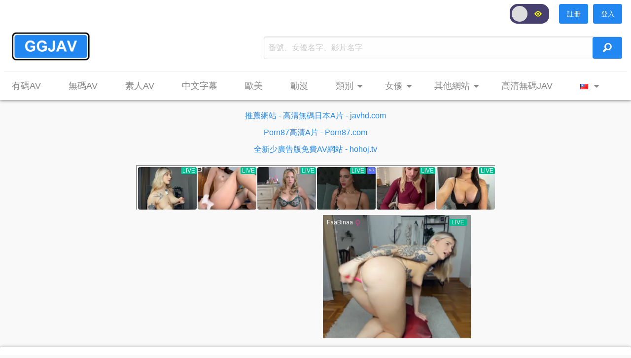

--- FILE ---
content_type: text/html; charset=utf-8
request_url: https://ggjav.com/main/video?id=181173
body_size: 24773
content:
<!DOCTYPE html>
<html lang="zh-Hant">
    <head>
        <title>FOCS-037 花火大會中止！？雙重搭訕自拍性愛 大量潮吹奏音花音 敏感即高潮巨乳彌生美月 W最強美少女4P交換中出大亂交！ 弥生みづき 奏音かのん 彌生美月 奏音花音 弥生みづき 奏音かのん 彌生美月 奏音花音 - GGJAV | 最齊全的免費線上AV，線上A片，高清日本AV，線上成人影片，JAV</title>
        
        <meta charset="utf-8" >
        
        <meta name="description" content="FOCS-037，FOCS-037 花火大會中止！？雙重搭訕自拍性愛 大量潮吹奏音花音 敏感即高潮巨乳彌生美月 W最強美少女4P交換中出大亂交！ 弥生みづき 奏音かのん 彌生美月 奏音花音 弥生みづき 奏音かのん 彌生美月 奏音花音，有碼，巨乳，中出，多P，美少女，潮吹，高畫質，DMM獨家，弥生みづき，奏音かのん，彌生美月，奏音花音，花音與光希是親密的好友，即使4P拍攝也是沒問題！愛撫到全身有感覺，看著閨蜜被抽插的淫蕩姿態更加有感覺...，GGJAV免費提供超過十萬套JAV，線上AV，線上A片，線上成人影片，高清日本AV，素人AV，無碼AV，中文字幕AV，H漫，線上色情影片，線上黃色影片，AV在線看，A片在線看" >
        <meta name="keywords" content="FOCS-037，巨乳，中出，多P，美少女，潮吹，高畫質，DMM獨家，弥生みづき，奏音かのん，彌生美月，奏音花音，FOCS-037 花火大會中止！？雙重搭訕自拍性愛 大量潮吹奏音花音 敏感即高潮巨乳彌生美月 W最強美少女4P交換中出大亂交！ 弥生みづき 奏音かのん 彌生美月 奏音花音 弥生みづき 奏音かのん 彌生美月 奏音花音，有碼，線上AV，線上A片，AV，A片，AV在線觀看，日本AV，JAV，免費，最齊全，成人影片，色情影片，黃片，高清，無碼，愛情動作片，日本，亞洲, 黃色，每天更新"  >

        <meta name="viewport" content="width=device-width, initial-scale=1, user-scalable=no">
        <meta http-equiv="Content-Type" content="text/html; charset=utf-8"/>
        <link rel="icon" href="/resources/icons/icon.png" type='image/x-icon' >
        <link rel="shortcut icon" href="/resources/icons/icon.png">
        
        <!-- og -->
        <meta property="og:site_name" content="GGJAV">
        <meta property="og:title" content="FOCS-037 花火大會中止！？雙重搭訕自拍性愛 大量潮吹奏音花音 敏感即高潮巨乳彌生美月 W最強美少女4P交換中出大亂交！ 弥生みづき 奏音かのん 彌生美月 奏音花音 弥生みづき 奏音かのん 彌生美月 奏音花音 - GGJAV | 最齊全的免費線上AV，線上A片，高清日本AV，線上成人影片，JAV" >
        <meta property="og:url" content="https://ggjav.com">
        <meta property="og:image" content="https://cdn-1.ggjav.com/media/video/large_181173.jpg">
        <meta property="og:description" content="FOCS-037，FOCS-037 花火大會中止！？雙重搭訕自拍性愛 大量潮吹奏音花音 敏感即高潮巨乳彌生美月 W最強美少女4P交換中出大亂交！ 弥生みづき 奏音かのん 彌生美月 奏音花音 弥生みづき 奏音かのん 彌生美月 奏音花音，有碼，巨乳，中出，多P，美少女，潮吹，高畫質，DMM獨家，弥生みづき，奏音かのん，彌生美月，奏音花音，花音與光希是親密的好友，即使4P拍攝也是沒問題！愛撫到全身有感覺，看著閨蜜被抽插的淫蕩姿態更加有感覺...，GGJAV免費提供超過十萬套JAV，線上AV，線上A片，線上成人影片，高清日本AV，素人AV，無碼AV，中文字幕AV，H漫，線上色情影片，線上黃色影片，AV在線看，A片在線看">
        <!--
        <meta property="og:type" content="video">
        <meta property="video:tag" content="巨乳，中出，多P，美少女，潮吹，高畫質，DMM獨家">
        -->
        
        <!-- JQuery -->
        <script src="https://ajax.googleapis.com/ajax/libs/jquery/3.7.1/jquery.min.js"></script>
        <script src="https://cdnjs.cloudflare.com/ajax/libs/jquery-cookie/1.4.1/jquery.cookie.min.js"></script>

        <!-- Foundation 6 -->
        <script src="https://cdnjs.cloudflare.com/ajax/libs/foundation/6.3.1/js/foundation.min.js"></script>
        <link rel="stylesheet" href="https://cdnjs.cloudflare.com/ajax/libs/foundation/6.3.1/css/foundation.min.css">
        <link rel="stylesheet" href="https://cdnjs.cloudflare.com/ajax/libs/foundicons/3.0.0/foundation-icons.min.css">
        <link rel="stylesheet" href="https://cdnjs.cloudflare.com/ajax/libs/motion-ui/2.0.3/motion-ui.min.css"/>
        
        <script src="/resources/utils.js"></script>
        <link rel="stylesheet" href="/resources/style.css">
        
        <meta name="google-site-verification" content="t_bCnG_dXKuBz3YQ17JwuC49_bKAFpUEe_LwuQU2qKI" />
        <meta name="exoclick-site-verification" content="ae7dad9976728ad5b05ac74fbb147873">
        <meta name="yandex-verification" content="8a616398d7416257" />
        <meta name="msvalidate.01" content="C77CA0B2760EBEDF2287B363FF0DABF7" />
        <meta name="clckd" content="b673a7e6e84bf7f83a032e8b5561a895" />
        
         
    </head>
    
    <style>
.top_bar_one {
    margin-top:8px;
}
.top_bar_one img {
    height: 60px !important;
}
.search {
    margin-top: 10px;
    padding: 0;
    padding-right: 10px;
}
.search input { 
    height: 46px;
    max-width: 1000px;
    margin: 0;
    padding: 0;
    border-radius: 4px;
    border-color: #DDDDDD;
    padding: 8px;
    position: absolute;
    color: #888888;
}
.search input:focus {
    border-color: #2287f0;
}
.search button {
    width: 60px; 
    height: 44px;
    max-width: 1000px;
    padding: 0;
    margin: 0;
    margin-top: 1px;
    position: absolute;
    right: 0;
}
.search_container {
    padding: 0;
    position:relative;
}
.search .fi-magnifying-glass {
    font-size: 1.6em;
}

.top_bar_two {
    margin-top:10px;
    min-height: 40px;
    display: none;
}
.top_bar_two .menu {
    background: white !important;
}

.bottom_line .columns {
    background: #EEEEEE;
    height: 1px;
    margin-top: 20px;
}

.dropdown ul {
    background: black !important;
    border-radius: 4px;
    border-color: #DDDDDD;
}

.menu-list {
    position: absolute;
    font-size: 2.0em;
    right: 16px;
    top: 12px;
}

.off-canvas {
    background: #252525;
}

.list_search button {
    position: absolute;
    right: 0;
    top: 0;
    height: 39px;
    border-radius: 0;
}
.list_search input {
    border-color: #DDDDDD;
    color: #888888;
}
.list_search input:focus {
    border-color: #2287f0;
}

.lang_icon {
    margin-top: -4px;
}

.suggestions {
    position:absolute; 
    padding:0; 
    background:white; 
    width: 100%;
}
.suggestions ul{
    background: white;
    border-radius: 4px;
    border: 1px solid #2287f0;
    padding-bottom: 10px;
    position: relative; z-index: 1;
}
.suggestions li {
    height: 34px;
    margin-left: -8px;
    width: 99%;
}

.suggestions li a {
    text-overflow: ellipsis;  
    overflow: hidden;
    white-space: nowrap;
}

.dropdown > li {
    display: inline-block;
}

.member_menu, .member_menu .menu {
    background: white !important;
}
.member_container {
    min-height: 48px;
    height: 48px;
}

.day-night .switch-paddle {
    border-radius: 16px !important;
    background: #473F6D;
}
.day-night .switch-paddle:after {
    border-radius: 16px !important;
    background: #DDDDDD;
}
.day-night .switch-input:checked+.switch-paddle{
    background: #2287F0;
}
.day-night .switch-inactive i {
    color: yellow;
    margin-top: 12px;
    margin-right: 3px;
    font-size: 14px;
}
.day-night .switch-active i {
    color: yellow;
    margin-top: 12px;
    margin-left: 10px;
    font-size: 16px;
}

/* Small screen only */
@media only screen and (max-width: 39.9375em) {
    .search {
        margin-top: 16px;
        height: 56px;
        padding-right: 0px;
    }
    
    .top_bar_one img {
        margin-left: -10px;
    }
}

/* Medium up */
@media only screen and (min-width:40em) {
}

/* Medium down */
@media only screen and (max-width:63.9375em) {
    .top_bar_two, .bottom_line, .search{
        display: none;
    }
    
    .top_bar_one {
        margin-top: 0px;
        text-align: center;
    }
    
    .top_bar_one img {
        height: 50px !important;
    }
    
    .menu-list {
        display: block;
    }
    
    .member_container {
        display: none;
    }
}

/* Medium only */
@media only screen and (min-width:40em) and (max-width:63.9375em) {
    .top_bar_two, .bottom_line, .search {
        display: none;
    }
}

/* Large up */
@media only screen and (min-width:64em) {
    .dropdown li {
        padding-right: 20px;
    }
    
    .top_bar_two, .bottom_line, .search {
        display: block;
    }
    
    .menu-list {
        display: none;
    }
    
    .member_container {
        display: block;
    }
}  
</style>

<div id="header">
    <div class="off-canvas position-right" id="top-bar-off-canvas" data-off-canvas style="display:none;">
        <ul class="vertical menu accordion-menu" data-accordion-menu style="padding-bottom: 160px;">
            <li>
                <div class="list_search">
                    <input autocomplete="off" id="search2" type="text" placeholder="番號、女優、影片名字">
                    <button class="button blue_button" onclick="search('#search2');"><i class="fi-magnifying-glass"></i></button>
                    
                    <div class="suggestions" style="display: none;">
                        <ul class="menu vertical">
                        </ul>
                    </div>
                </div>
            </li>
            
            <li><a id="login_phone" class="white_a" href="/member/login" style="display:none; margin-top:8px;">登入</a></li>
            <li id="member_menu_phone" style="display:none; margin-top:8px;">
                <a id="email_info_phone" class="white_a" ></a>
                <ul class="menu vertical nested">
                    <li><a class="white_a" href="/main/my_list">我收藏的影片</a></li>
                    <li><a class="white_a" href="/main/my_recommended">爲你推薦的影片</a></li>
                    <li><a class="white_a" href="/member/reset_password">更改密碼</a></li>
                    <li><a class="white_a logout" href="javascript:void(0)">登出</a></li>
                </ul>
            </li>
            <li><a class="white_a" href="/main/censored">有碼AV</a></li>
            <li><a class="white_a" href="/main/uncensored">無碼AV</a></li>
            <li><a class="white_a" href="/main/amateur">素人AV</a></li>
            <li><a class="white_a" href="/main/chinese">中文字幕</a></li>
            <li><a class="white_a" href="/main/europe">歐美</a></li>
            <li><a class="white_a" href="/main/cartoon">動漫</a></li>
            
            <li>
                <a class="white_a">類別</a>
                <ul class="menu vertical nested">
                    <li><a class="white_a" href="/main/all_uncensored_ctg">無碼類別</a></li>
                    <li><a class="white_a" href="/main/all_censored_ctg">全部類別</a></li>
                </ul>
            </li>
            
            <li>
                <a class="white_a">女優</a>
                <ul class="menu vertical nested">
                    <li><a class="white_a" href="/main/all_uncensored_model">無碼女優</a></li>
                    <li><a class="white_a" href="/main/all_censored_model">全部女優</a></li>
                </ul>
            </li>
            
            <li><a class="white_a" href="https://ggjav.com/main/recognize_pornstar">女優人臉識別</a></li>
            <li><a class="white_a" target="_blank" href="	
https://t.fluxtrck.site/c1/1e8e7650-5554-4576-be94-375354987a7a?cv1={banner}">高清無碼JAV</a></li>
            
            <li>
                <a class="white_a">其他網站</a>
                <ul class="menu vertical nested">
                    <li><a class="white_a" target="_blank" href="https://theporndude.com/zh" target="_blank">ThePornDude</a></li>
                    <li><a class="white_a" target="_blank" href="https://escortsites.org">伴遊應召網</a></li>
                    <li><a class="white_a" target="_blank" href="https://thepornbest.com">色情大全</a></li>
                    <li><a class="white_a" target="_blank" href="https://qingse.one/">qingse</a></li>
                    <li><a class="white_a" target="_blank" href="http://jav9999.com">jav9999</a></li>
                    <li><a class="white_a" target="_blank" href="http://goodav17.com/vr/1/">日本VR A片</a></li>
                    <li><a class="white_a" target="_blank" href="http://goodav17.com/type/%E7%84%A1%E7%A2%BC/1/">日本無碼A片</a></li>
                    <li><a class="white_a" target="_blank" href="http://goodav17.com/local/1/">本土自拍AV A片</a></li>
                    <li><a class="white_a" target="_blank" href="https://porn87.com/main/tag?name=%E4%B8%AD%E6%B8%AF%E5%8F%B0">中港台自拍偷拍A片</a></li>
                    <li><a class="white_a" target="_blank" href="https://porn87.com/main/tag?name=%E5%A5%B3%E5%84%AA%E7%84%A1%E7%A2%BC%E7%89%87%E6%B5%81%E5%87%BA">女優無碼片流出</a></li>
                </ul>
            </li>
            
            <li>
                <a class="gray_a"><img src="/resources/icons/zh-tw.png"></a>
                <ul class="menu vertical nested">
                    <li><a class="white_a lang_zh"><img class="lang_icon" src="/resources/icons/zh-tw.png">正體中文</a></li>
                    <li><a class="white_a lang_ja"><img class="lang_icon" src="/resources/icons/ja.png">日本語</a></li>
                    <li><a class="white_a lang_en"><img class="lang_icon" src="/resources/icons/en.png">ENGLISH</a></li>
                </ul>
            </li>
            
            <li>
                <div class="day-night switch large" style="margin-left: 14px; margin-top:10px;">
                    <input class="switch-input" id="day-night2" type="checkbox" name="day-night2">
                    <label class="switch-paddle" for="day-night2">
                        <span class="switch-active" aria-hidden="true"><i class="fi-eye" style="font-size: 1.3em;"></i></span>
                        <span class="switch-inactive" aria-hidden="true"><i class="fi-eye" style="font-size: 1.3em;"></i></span>
                    </label>
                </div>
            </li>
        </ul>
    </div>
    
    <div class="top-bar off-canvas-content" data-off-canvas-content>
        <div class="row member_container" style="visibility:hidden;">
            <a id="login" class="button blue_button" href="/member/login" style="float: right; margin-right: 10px; display: none;">登入</a>
            <a id="register" class="button blue_button" href="/member/register" style="float: right; margin-right: 10px; display: none;">註冊</a>
            
            <ul class="dropdown menu member_menu" data-dropdown-menu style="display:none; float: right;">
                <li>
                    <a class="gray_a" id="email_info" style="display: none;"></a>
                    <ul class="menu">
                        <li><a class="gray_a" href="/main/my_list">我收藏的影片</a></li>
                        <li><a class="gray_a" href="/main/my_recommended">爲你推薦的影片</a></li>
                        <li><a class="gray_a" href="/member/reset_password">更改密碼</a></li>
                        <li><a class="gray_a logout" href="javascript:void(0)">登出</a></li>
                    </ul>
                </li>
            </ul>
            
            <div class="day-night switch large" style="float: right;">
                <input class="switch-input" id="day-night" type="checkbox" name="day-night">
                <label class="switch-paddle" for="day-night">
                    <span class="switch-active" aria-hidden="true"><i class="fi-eye" style="font-size: 1.3em;"></i></span>
                    <span class="switch-inactive" aria-hidden="true"><i class="fi-eye" style="font-size: 1.3em;"></i></span>
                </label>
            </div>
        </div>
        
        <div class="top_bar_one row"  style="z-index: 2;">
            <div class="columns small-12 medium-12 large-5">
                <a href="/home/"><img src="/resources/icons/logo.png"></a>
                <a class="menu-list gray_a" data-toggle="top-bar-off-canvas" aria-expanded="false" aria-controls="top-bar-off-canvas"><i class="fi-list"></i></a>
            </div>
            <div class="columns small-12 medium-12 large-7 search">
                <div class="columns search_container">
                    <input autocomplete="off" id="search1" type="text" placeholder="番號、女優名字、影片名字">
                    <button class="button blue_button" onclick="search('#search1');"><i class="fi-magnifying-glass"></i></button>
                        
                    <div class="suggestions" style="margin-top:48px; display:none;">
                        <ul class="menu vertical">
                        </ul>
                    </div>
                </div>
            </div>
        </div>
        
        <div class="row bottom_line"><div class="columns small-12"></div></div>
        
        <div class="top_bar_two row show_for_large">
            <ul class="dropdown menu" data-dropdown-menu style="display:none;">
                <li><a class="gray_a large_font_1" href="/main/censored">有碼AV</a></li>
                <li><a class="gray_a large_font_1" href="/main/uncensored">無碼AV</a></li>
                <li><a class="gray_a large_font_1" href="/main/amateur">素人AV</a></li>
                <li><a class="gray_a large_font_1" href="/main/chinese">中文字幕</a></li>
                <li><a class="gray_a large_font_1" href="/main/europe">歐美</a></li>
                <li><a class="gray_a large_font_1" href="/main/cartoon">動漫</a></li>
                
                <li>
                    <a class="gray_a large_font_1">類別</a>
                    <ul class="menu">
                        <li><a class="gray_a" href="/main/all_uncensored_ctg">無碼類別</a></li>
                        <li><a class="gray_a" href="/main/all_censored_ctg">全部類別</a></li>
                    </ul>
                </li>
                
                <li>
                    <a class="gray_a large_font_1">女優</a>
                    <ul class="menu">
                        <li><a class="gray_a" href="/main/all_uncensored_model">無碼女優</a></li>
                        <li><a class="gray_a" href="/main/all_censored_model">全部女優</a></li>
                        <li><a class="gray_a" href="https://ggjav.com/main/recognize_pornstar">女優人臉識別</a></li>
                    </ul>
                </li>
                
                <li>
                    <a class="gray_a large_font_1">其他網站</a>
                    <ul class="menu">
                        <li><a class="gray_a" target="_blank" href="https://theporndude.com/zh">ThePornDude</a></li>
                        <li><a class="gray_a" target="_blank" href="https://escortsites.org">伴遊應召網</a></li>
                        <li><a class="gray_a" target="_blank" href="https://thepornbest.com">色情大全</a></li>
                        <li><a class="gray_a" target="_blank" href="https://qingse.one/">qingse</a></li>
                        <li><a class="gray_a" target="_blank" href="http://jav9999.com">jav9999</a></li>
                        <li><a class="gray_a" target="_blank" href="http://goodav17.com/vr/1/">日本VR A片</a></li>
                        <li><a class="gray_a" target="_blank" href="http://goodav17.com/type/%E7%84%A1%E7%A2%BC/1/">日本無碼A片</a></li>
                        <li><a class="gray_a" target="_blank" href="http://goodav17.com/local/1/">本土自拍AV A片</a></li>
                        <li><a class="gray_a" target="_blank" href="https://porn87.com/main/tag?name=%E4%B8%AD%E6%B8%AF%E5%8F%B0">中港台自拍偷拍A片</a></li>
                        <li><a class="gray_a" target="_blank" href="https://porn87.com/main/tag?name=%E5%A5%B3%E5%84%AA%E7%84%A1%E7%A2%BC%E7%89%87%E6%B5%81%E5%87%BA">女優無碼片流出</a></li>
                        <li><a class="gray_a" href="https://ggjav.com/main/recognize_pornstar">女優人臉識別</a></li>
                    </ul>
                </li>
               
                <li><a class="gray_a large_font_1" target="_blank" href="https://t.fluxtrck.site/c1/1e8e7650-5554-4576-be94-375354987a7a?cv1={banner}">高清無碼JAV</a></li>
                
                <li>
                    <a class="gray_a large_font_1"><img src="/resources/icons/zh-tw.png"></a>
                    <ul class="menu">
                        <li><a class="gray_a lang_zh"><img class="lang_icon" src="/resources/icons/zh-tw.png">正體中文</a></li>
                        <li><a class="gray_a lang_ja"><img class="lang_icon" src="/resources/icons/ja.png">日本語</a></li>
                        <li><a class="gray_a lang_en"><img class="lang_icon" src="/resources/icons/en.png">ENGLISH</a></li>
                    </ul>
                </li>
            </ul>
        </div>
    </div>
</div>

<div class="row" style="text-align: center; margin-top: 20px; padding-left:10px; padding-right:10px;">
    <a class="blue_a" target="_blank" href="https://t.fluxtrck.site/c1/6ecf7066-a431-4ae0-8f31-efa6200d97ce?cv1={banner}">
        推薦網站 - 高清無碼日本A片 - javhd.com
    </a>
</div>

<div class="row" style="text-align: center; margin-top: 10px; padding-left:10px; padding-right:10px;">
    <a class="blue_a" target="_blank" href="https://porn87.com">
      	Porn87高清A片 - Porn87.com
    </a>
</div>

<div class="row" style="text-align: center; margin-top: 10px; padding-left:10px; padding-right:10px;">
    <a class="blue_a" target="_blank" href="https://hohoj.tv">
      	全新少廣告版免費AV網站 - hohoj.tv
    </a>
</div>

<script type="text/javascript">
function search(ele) {
    string = $(ele).val().trim();
    if (string.length > 0) {
        window.location.href = "/main/search?string="+string;
    }
}

$(document).ready(function() {
    // show top bar
    $(".dropdown").css("display", "block");
    
    $("#top-bar-off-canvas").css("display", "block");
        
    $("#search1").on('keyup', function (e) {
        if (e.keyCode == 13) {
            search("#search1");
        }
    });
    
    $("#search2").on('keyup', function (e) {
        if (e.keyCode == 13) {
            search("#search2");
        }
    });
    
    $(".member_container").css("visibility", "visible");
    
    // set language's switches
    function get_full_path() {
        var url = window.document.location.href;
        var path_name = window.document.location.pathname;
        var args = "";
        if (url.split('?').length>1)
            args = '?' + url.split('?').slice(1).join('?');
            
            
        // eliminates category or model page
        if (path_name.indexOf("/ctg")>-1 || path_name.indexOf("/model")>-1) {
            path_name = "/";
            args = "";
        }
        
        return path_name.replace('/ja', '').replace('/en', '') + args;
    }
    
    $('.lang_zh').attr('href', get_full_path());
    $('.lang_ja').attr('href', '/ja'+get_full_path());
    $('.lang_en').attr('href', '/en'+get_full_path());
    
    $('.lang_zh').click(function() {
        $.cookie("lang", "zh-Hant", {path:"/", expires:30});
    });
    $('.lang_ja').click(function() {
        $.cookie("lang", "ja", {path:"/", expires:30});
    });
    $('.lang_en').click(function() {
        $.cookie("lang", "en", {path:"/", expires:30});
    });
    
    // get suggestions from server
    $.get('/main/search_records', function(data, status) {
        if (status == 'success') {
            all_suggestions = data;
        }
    });
    
    // Check login
    if (hasLoggedIn()) {
        $("#email_info").html($.cookie("email"));
        $("#email_info_phone").html($.cookie("email"));
        $("#email_info").css("display", "block");
        $("#member_menu_phone").css("display", "block");
    } else {
        $("#login").css("display", "block");
        $("#login_phone").css("display", "block");
        $("#register").css("display", "block");
    }
    
    // Logout 
    $(".logout").click(function() {
        logout();
        window.location.reload();
    });
});

// hide suggestions
$('.suggestions').hide();
    
let max_suggestions = 10;
let all_suggestions = new Array();

// search box suggestions
function make_suggestions(id) {
    suggestions = $(id).siblings(".suggestions");
    ul = suggestions.find('ul');
    
    // clear all current suggestions
    ul.find('li').remove();
    
    // make new match suggestions
    let text = $(id).val().trim().toLowerCase();
    if (text.length > 0) {
        let m = 0;
        for (let i=0, len=all_suggestions.length; i<len && m<max_suggestions; ++i) {
            let t = all_suggestions[i].toLowerCase();
            if (t.indexOf(text) != -1) {
                ul.append("<li><a class='gray_a'>"+t+"</a></li>");
                ++m;
            }
        }
    }
    
    // show suggestions if more than one, else hide
    if (ul.find('li').length > 0) {
        suggestions.show();
    } else {
        suggestions.hide();
    }
    
    // listen suggestion's click
    ul.find('a').click(function() {
        suggestions.siblings('input').val($(this).text());
        suggestions.hide();
        search(id);
    });
}

var select_index = -1;
var select_text = '';
var default_text = '';
function select_suggection(code) {
    suggestions = $("#search1").siblings(".suggestions").find('li');
    max_select = suggestions.length-1;
    
    if (max_select == -1) {
        return;
    }
    
    if (select_index == -1 && code == 38) {
        return;
    }
    
    if (select_index == -1) {
        default_text = $("#search1").val();
    }
    
    if (code == 38) {
        --select_index;
        if (select_index <= -1) {
            select_index = -1;
        }
    } else if (code == 40) {
        ++select_index;
        if (select_index >= max_select) {
            select_index = max_select;
        }
    }
    
    if (select_index != -1) {
        select_text = $(suggestions[select_index]).find('a').text();
        $("#search1").val(select_text);
    } else {
        $("#search1").val(default_text); 
    }
}
function set_select_color() {
    suggestions = $("#search1").siblings(".suggestions").find('li a');
    for (i=0; i<suggestions.length; ++i) {
        if (i == select_index) {
            $(suggestions[i]).css("color", "#AAAAAA");
        } else {
            $(suggestions[i]).css("color", "#888888");
        }  
    }
}

var doing1=false;

document.getElementById('search1').addEventListener('compositionstart',function(e){
    doing1 = true;
}, false);
$("#search1").on('keyup', function(e) {
    if (!doing1) {
        if (e.keyCode==37 || e.keyCode==38 || e.keyCode==39 || e.keyCode ==40) {
            select_suggection(e.keyCode);
            set_select_color();
        } else {
            make_suggestions("#search1");
            select_index = -1;
        }
    }
});
document.getElementById('search1').addEventListener('compositionend',function(e){
    doing1 = false;
    if (e.keyCode==37 || e.keyCode==38 || e.keyCode==39 || e.keyCoded==40) {
        select_suggection(e.keyCode);
        set_select_color();
    } else {
        make_suggestions("#search1");
        select_index = -1;
    }
}, false);

$("#search1").on('keydown', function(e) {
    if (!doing1) {
        if (e.keyCode==38 || e.keyCode ==40) {
            return false;
        }
    }
});

var doing2=false;
document.getElementById('search2').addEventListener('compositionstart',function(e){
    doing2 = true;
}, false);
$("#search2").on('keyup', function() {
    if (!doing2) {
        make_suggestions("#search2");
    }
});
document.getElementById('search2').addEventListener('compositionend',function(e){
    doing2 = false;
    make_suggestions("#search2");
}, false);

function hide_suggestions(e) {
    suggestions = $(this).siblings(".suggestions");
    setTimeout(function() {
        suggestions.hide();
    }, 300);
}

function show_suggestions() {
    suggestions = $(this).siblings(".suggestions");
    if (suggestions.find('li').length > 0) {
        $(this).siblings(".suggestions").show();
    }
}

$("#search1").focus(show_suggestions);
$("#search1").blur(hide_suggestions);
$("#search2").focus(show_suggestions);
$("#search2").blur(hide_suggestions);

function changeToDayMode() {
    $("#night_style").remove();
    $("#day-night").prop("checked", false);
    $("#day-night2").prop("checked", false);
    $.cookie("day-night", "day", {path:"/", expires:30});
}
function changeToNightMode() {
    let night_style = $("<style id='night_style'></style>").html("body{background:#101010}.chunk{color:#DDD!important;background:#1D1D1D;border:1px solid;border-color:#282828;box-shadow:0 0 0 0!important;-moz-box-shadow:0 0 0 0!important;-webkit-box-shadow:0 0 0 0!important;-o-box-shadow:0 0 0 0!important}.title_text{color:#DDD}.title_line{background-color:#2C2C2C!important}.bottom_line .columns{background:#2C2C2C}footer{border:1px solid;border-width:1px 0 0;border-color:#282828;background:#1D1D1D;box-shadow:0 0 0 0!important;-moz-box-shadow:0 0 0 0!important;-webkit-box-shadow:0 0 0 0!important;-o-box-shadow:0 0 0 0!important}.top-bar{border:1px solid;border-width:0 0 1px;border-color:#282828;background:#1D1D1D!important;background-color:#1D1D1D!important;box-shadow:0 0 0 0!important;-moz-box-shadow:0 0 0 0!important;-webkit-box-shadow:0 0 0 0!important;-o-box-shadow:0 0 0 0!important}.top-bar .menu{background:#1D1D1D!important}.is-dropdown-submenu{border:1px solid!important;border-color:#333!important}.menu-list{color:#DDD!important}.suggestions{border-radius:4px;overflow:hidden!important;background-color:#1D1D1D!important}.suggestions ul{border:1px solid!important;border-color:#333!important;background-color:#1D1D1D!important}.suggestions li{background-color:#1D1D1D!important;margin-left:1px}.suggestions .menu{background-color:#1D1D1D!important}.gray_a{text-decoration:none;color:#CCC}.gray_a:link{text-decoration:none;color:#CCC}.gray_a:visited{text-decoration:none;color:#CCC}.gray_a:active{text-decoration:none;color:#CCC}.gray_a:hover{color:#EEE!important}.item_views{color:#DDD!important}input{border:0!important}.info{color:#DDD!important}.tabs li,.tabs .is-active a{background-color:#1D1D1D!important}.tabs li,.tabs a:hover{background-color:#1D1D1D!important}.reveal{background-color:#1D1D1D!important;color:#DDD!important}.reveal label{color:#DDD!important}.reveal .radio-item{background:#1D1D1D!important}.radio-item,.radio-item:focus{color:#CCC!important}.radio-item:hover{color:#FFF!important}.radio:checked + .radio-item,.radio:checked + .radio-item:active{color:#FFF!important}select{background-color:#1D1D1D!important;color:#DDD!important;box-shadow:0 0 0 0!important;-moz-box-shadow:0 0 0 0!important;-webkit-box-shadow:0 0 0 0!important;-o-box-shadow:0 0 0 0!important;border-color:#777!important}");
    $("body").append(night_style);
    $("#day-night").prop("checked", true);
    $("#day-night2").prop("checked", true);
    $.cookie("day-night", "night", {path:"/", expires:30});
}

// Check if night mode on
$("#day-night").click(function() {
    if ($("#day-night").prop("checked")) {
        changeToNightMode();
    } else {
        changeToDayMode();
    }
});
$("#day-night2").click(function() {
    if ($("#day-night2").prop("checked")) {
        changeToNightMode();
    } else {
        changeToDayMode();
    }
});

// Init night mode
if ($.cookie("day-night") && $.cookie("day-night") == "night") {
    changeToNightMode();
}
</script>


    <body>
        
<style>
.info {
    margin-bottom: 30px;
    padding: 0;
    color: #888888;
}

.ctg_button {
    margin-top: 12px;
    margin-right: 10px;
    padding: 6px;
}

.model {
    margin-top: 8px;
    width: 70px;
    font-size: 0.92em;
    text-align: center;
    display: inline-block;
    margin-right: 10px;
}
.model .model_name {
    text-overflow: ellipsis;  
    overflow: hidden;
    white-space: nowrap;
}
.model img {
    border-radius: 90px;
}

.review {
    margin-top: 20px;
}
.review_bar {
    display: inline-block;
    border: 1px solid;
    border-radius: 8px;
    padding: 4px;
  
}
.review_button {
    display: inline-block;
    margin-top: 8px;
    width: 100%;
}
.review_button .button {
    width: 60px;
}
.review_button .red_button {
    float: right;
}
.review .fi-like, .review .fi-dislike {
    font-size: 1.3em;
    padding-top: -4px;
}
.progress {
    margin-bottom: -4px; 
    background-color: #CC4B37 !important;
}

.previews img {
    border-radius: 8px;
    margin-top: 16px;
    width: 100%;
}
.review_bar {
    width: 100%;
  
}

.video {
    color: #888888;
}
.server_bt {
    margin-right: 10px;
}

.container {
    margin-top: 20px;
    
}
.container iframe {
    background: black;
}
/* Small screen only */
@media only screen and (max-width: 39.9375em) {
    .container {
        height: 260px;
    }
}
/* Medium only */
@media only screen and (min-width:40em) and (max-width:63.9375em) {
    .container {
        height: 400px;
    }
}

/* Large up */
@media only screen and (min-width:64em) {
    .container {
        height: 630px;
    }
}  

.ads_video {
    margin-top: -30px;
    margin-bottom: 30px;
}
</style>

<div class="row" style="margin-top:30px;">
    <div class="ads_video">
    <div class="row" style="margin:0 auto; text-align: center; margin-top:20px; margin-bottom:-20px;"> 
    <style>
    /* Meddium down */
    @media only screen and (max-width:727px) {
        .pc_ads {
            display: none;
        }
    } 
    
    /* Large up */
    @media only screen and (min-width:728px) {
        .pc_ads {
            display: block;
        }
        .mobile_ads {
            display: none;
        }
    } 
    </style> 

    <div id="ads_728_90_1" class="pc_ads">
    </div>
    
    <div class="mobile_ads">
    <!--
        <script type="text/javascript">
var ad_idzone = "3378941",
	 ad_width = "300",
	 ad_height = "100";
</script>
<script type="text/javascript" src="https://ads.exosrv.com/ads.js"></script>
<noscript><iframe src="https://syndication.exosrv.com/ads-iframe-display.php?idzone=3378941&output=noscript&type=300x100" width="300" height="100" scrolling="no" marginwidth="0" marginheight="0" frameborder="0"></iframe></noscript>-->

        <!--<iframe referrerpolicy="no-referrer" data-link="https://r.trackwilltrk.com/s1/1c0daa29-0650-4d39-bb09-b4b0095d026b" src="javascript:window.location.replace(this.frameElement.dataset.link)" width="300" height="100" scrolling="no" marginwidth="0" marginheight="0" frameborder="0"></iframe>-->
        
        <script data-cfasync="false" type="text/javascript" src="//endowmentoverhangutmost.com/lv/esnk/1978878/code.js" async class="__clb-1978878"></script>
    </div>
</div>

<script>
function isMobile() {
  var check = false;
  (function(a){if(/(android|bb\d+|meego).+mobile|avantgo|bada\/|blackberry|blazer|compal|elaine|fennec|hiptop|iemobile|ip(hone|od)|iris|kindle|lge |maemo|midp|mmp|mobile.+firefox|netfront|opera m(ob|in)i|palm( os)?|phone|p(ixi|re)\/|plucker|pocket|psp|series(4|6)0|symbian|treo|up\.(browser|link)|vodafone|wap|windows ce|xda|xiino/i.test(a)||/1207|6310|6590|3gso|4thp|50[1-6]i|770s|802s|a wa|abac|ac(er|oo|s\-)|ai(ko|rn)|al(av|ca|co)|amoi|an(ex|ny|yw)|aptu|ar(ch|go)|as(te|us)|attw|au(di|\-m|r |s )|avan|be(ck|ll|nq)|bi(lb|rd)|bl(ac|az)|br(e|v)w|bumb|bw\-(n|u)|c55\/|capi|ccwa|cdm\-|cell|chtm|cldc|cmd\-|co(mp|nd)|craw|da(it|ll|ng)|dbte|dc\-s|devi|dica|dmob|do(c|p)o|ds(12|\-d)|el(49|ai)|em(l2|ul)|er(ic|k0)|esl8|ez([4-7]0|os|wa|ze)|fetc|fly(\-|_)|g1 u|g560|gene|gf\-5|g\-mo|go(\.w|od)|gr(ad|un)|haie|hcit|hd\-(m|p|t)|hei\-|hi(pt|ta)|hp( i|ip)|hs\-c|ht(c(\-| |_|a|g|p|s|t)|tp)|hu(aw|tc)|i\-(20|go|ma)|i230|iac( |\-|\/)|ibro|idea|ig01|ikom|im1k|inno|ipaq|iris|ja(t|v)a|jbro|jemu|jigs|kddi|keji|kgt( |\/)|klon|kpt |kwc\-|kyo(c|k)|le(no|xi)|lg( g|\/(k|l|u)|50|54|\-[a-w])|libw|lynx|m1\-w|m3ga|m50\/|ma(te|ui|xo)|mc(01|21|ca)|m\-cr|me(rc|ri)|mi(o8|oa|ts)|mmef|mo(01|02|bi|de|do|t(\-| |o|v)|zz)|mt(50|p1|v )|mwbp|mywa|n10[0-2]|n20[2-3]|n30(0|2)|n50(0|2|5)|n7(0(0|1)|10)|ne((c|m)\-|on|tf|wf|wg|wt)|nok(6|i)|nzph|o2im|op(ti|wv)|oran|owg1|p800|pan(a|d|t)|pdxg|pg(13|\-([1-8]|c))|phil|pire|pl(ay|uc)|pn\-2|po(ck|rt|se)|prox|psio|pt\-g|qa\-a|qc(07|12|21|32|60|\-[2-7]|i\-)|qtek|r380|r600|raks|rim9|ro(ve|zo)|s55\/|sa(ge|ma|mm|ms|ny|va)|sc(01|h\-|oo|p\-)|sdk\/|se(c(\-|0|1)|47|mc|nd|ri)|sgh\-|shar|sie(\-|m)|sk\-0|sl(45|id)|sm(al|ar|b3|it|t5)|so(ft|ny)|sp(01|h\-|v\-|v )|sy(01|mb)|t2(18|50)|t6(00|10|18)|ta(gt|lk)|tcl\-|tdg\-|tel(i|m)|tim\-|t\-mo|to(pl|sh)|ts(70|m\-|m3|m5)|tx\-9|up(\.b|g1|si)|utst|v400|v750|veri|vi(rg|te)|vk(40|5[0-3]|\-v)|vm40|voda|vulc|vx(52|53|60|61|70|80|81|83|85|98)|w3c(\-| )|webc|whit|wi(g |nc|nw)|wmlb|wonu|x700|yas\-|your|zeto|zte\-/i.test(a.substr(0,4))) check = true;})(navigator.userAgent||navigator.vendor||window.opera);
  return check;
};

if(!isMobile()) {
    $("#ads_728_90_1").append('<iframe width="728" src="https://syndication.exosrv.com/ads-iframe-display.php?idzone=3378943&output=noscript&type=728x90" height="90" scrolling="no" marginwidth="0" marginheight="0" frameborder="0"></iframe>');
}
</script>

    <div class="row align-center" style="margin:0 auto; text-align: center; margin-top:20px; margin-bottom:-20px;">

<div class="columns small-12 medium-6 medium-text-right" style="margin-top:4px;">
<script data-cfasync="false" type="text/javascript" src="//endowmentoverhangutmost.com/lv/esnk/2007361/code.js" async class="__clb-2007361"></script>
</div>

<!--
<div class="columns small-12 medium-6 medium-text-right" style="margin-top:4px;">
<iframe referrerpolicy="no-referrer" data-link="https://r.trackwilltrk.com/s1/2f362848-e3fd-4ccd-b0aa-d0e79a024930" src="javascript:window.location.replace(this.frameElement.dataset.link)" width="300" height="250" scrolling="no" marginwidth="0" marginheight="0" frameborder="0"></iframe>
</div>



<!--<iframe src='https://syndication.exosrv.com/ads-iframe-display.php?idzone=3378949&output=noscript&type=300x250' width='300' height='250' scrolling='no' marginwidth='0' marginheight='0' frameborder='0'></iframe>-->

<div class="columns small-12 medium-6 medium-text-left" style="margin-top:4px;">
<iframe referrerpolicy="no-referrer" data-link="https://t.fluxtrck.site/s1/36ebe0b5-1868-4e89-9893-d8c9d11225c1?cv1={banner}" src="javascript:window.location.replace(this.frameElement.dataset.link)" width="300" height="250" scrolling="no" marginwidth="0" marginheight="0" frameborder="0"></iframe>
</div>
</div>

    </div>
    
    <div class="columns small-12 chunk">
        <div class="title columns small-12 large_font_5">
            <div class="columns small-12 title_text" style="margin-bottom: 16px;">FOCS-037 花火大會中止！？雙重搭訕自拍性愛 大量潮吹奏音花音 敏感即高潮巨乳彌生美月 W最強美少女4P交換中出大亂交！ 弥生みづき 奏音かのん 彌生美月 奏音花音 弥生みづき 奏音かのん 彌生美月 奏音花音</div>
            <div class="title_line columns small-12" ></div>
        </div>
        
        <div class="info columns small-12">
            <div class="columns large-6 medium-8" style="margin-top:12px;">
                <img src="https://cdn-1.ggjav.com/media/video/large_181173.jpg" style="border-radius:8px;" onerror="this.src='/resources/icons/no_image.png';" alt="FOCS-037 花火大會中止！？雙重搭訕自拍性愛 大量潮吹奏音花音 敏感即高潮巨乳彌生美月 W最強美少女4P交換中出大亂交！ 弥生みづき 奏音かのん 彌生美月 奏音花音 弥生みづき 奏音かのん 彌生美月 奏音花音" loading="lazy">
                
                 <!-- Review -->
                <div class="review large-5">
                    <div class="review_bar">
                        <div class="success progress">
                            <div id="review_progress" class="progress-meter" style="width: 100%"></div>
                        </div>
                        <span id="like_time"><i class="fi-like"></i> 0</span>
                        <span id="dislike_time" style="float:right;"><i class="fi-dislike"></i> 0</span>
                    </div>
                    
                    <div class="review_button">
                        <a class="button blue_button" onclick="like()"><i class="fi-like"></i></a>
                        <a class="button red_button" onclick="dislike()"><i class="fi-dislike"></i></a>
                        
                        <script type="text/javascript">
                            var like_time = 0;
                            var dislike_time = 0;
                            var liked = false;
                            
                            function like() {      
                               if (!liked) {                           
                                   $.post({url:"/main/review", data:{like: "1", id:"181173" }, async:true, success:function(json_data) {
                                        liked = true;
                                    }, dataType:"json"});
                                    
                                    $("#like_time").html("<i class='fi-like'></i> "+ String(++like_time))
                                    $("#review_progress").css("width", String(like_time*100/(like_time+dislike_time))+"%");
                                }
                            }
                            
                            function dislike() {
                                if (!liked) {  
                                    $.post({url:"/main/review", data:{like: "0", id:"181173"}, async:true, success:function(json_data) {
                                        liked = true;
                                    }, dataType:"json"});
                                    
                                        
                                    $("#dislike_time").html("<i class='fi-dislike'></i> "+ String(++dislike_time))
                                    $("#review_progress").css("width", String(like_time*100/(like_time+dislike_time))+"%");
                                }
                            }
                        </script>
                    </div>
                </div>
                
                <!-- Add to my list -->
                <a id="add_video_to_list_button" class="button blue_button large-5 small-12" href="javascript:void(0)" data-open="add_video_to_list_modal">收藏影片 <i class="fi-plus"></i></a>
                 
                <style>
#my_list {
    height: 250px;
    line-height: 30px !important;
    overflow-y: scroll;
    border-radius: 4px !important;
    border: 1px solid !important;
    border-color: #DDDDDD !important;
    list-style: none;
    margin-left: 0;
    padding: 0;
}
#my_list li {
    height: 30px;
}
.radio {
    display:none;
    margin: 0 !important;
}
.radio-item, .radio-item:focus {
    margin: 0 !important;
    padding: 0;
    padding-left: 8px;
    height: 30px;
    line-height: 30px;
    min-width: 100%;
    text-align: left;
    color: #888888 !important;
    border-color: #AAAAAA !important; 
    background: white !important;
    -khtml-user-select: none;
    -o-user-select: none;
    -moz-user-select: none;
    -webkit-user-select: none;
    user-select: none;
    font-size: 0.94em !important;
}
.radio-item:hover {
    border-color: #FFBF2E !important; 
    color: white !important;
    background: #FFBF2E !important;
}
.radio:checked + .radio-item,
.radio:checked + .radio-item:active {
    border-color: #FFBF2E !important; 
    color: white !important;
    background: #FFBF2E !important;
}

#new_list_name { 
    padding: 0;
    border-radius: 4px;
    border-color: #DDDDDD !important;
    padding: 8px !important;
}
#new_list_name:focus {
    border-color: #2287f0 !important;
}

.reveal {
    outline:0 !important;
}
</style>
<div class="reveal" id="add_video_to_list_modal" data-reveal>
    <div class="row" style="margin-top:30px;">
        <div class="columns small-12" >
            <div id="notice" style="display: none;">
                <p></p>
            </div>
        </div>
            
        <div class="columns small-12">
            <input type="radio" id="rbt_old_list" name="list_type" value="old_list"><label for="rbt_old_list">我的列表</label><span id="list_count" style="float:right;"></span>
            <ul id="my_list">
            </ul>
        </div>
        
        <div class="columns small-12">
            <input type="radio" id="rbt_new_list" name="list_type" value="new_list"><label for="rbt_new_list">創建新列表</label>
            <input id="new_list_name" type="text" placeholder="輸入新列表名字" maxlength=30>
        </div>
        
        <div class="columns">
            <a id="submit" class="button blue_button small-12" href="javascript:void(0)">確認收藏影片</a>
        </div>
    </div>

    <button class="close-button" data-close aria-label="Close modal" type="button">
        <span aria-hidden="true">&times;</span>
    </button>
</div>
<script>
function addVideoToList() {
    /// Check if logged in
    var loggedIn = hasLoggedIn();
    if (!loggedIn) {
        window.location.href = "/member/login?redirect=" + window.location.pathname + window.location.search;
        return;
    }
    
    // Get all video list from server
    var mid = $.cookie("id");
    var token = $.cookie("token");
    $.post('/main/get_all_list', {
        mid: mid,
        token: token,
    }, function(data, status) {
        if (status == "success") {
            // Success
            if (data.status_code == "success") {
                // Success
                $("#list_count").html(data.my_list.length+"/30");
                if (data.my_list.length == 0) {
                    $("#rbt_new_list").click();
                } else {
                    $("#rbt_old_list").click();
                    
                    // Empty list
                    $("#my_list").empty();
                    
                    // Add list to combo box
                    for (var i in data.my_list) {
                        var l = data.my_list[i];
                        var html = "<li><input type='radio' class='radio' name='old_list' value='"+l.lid+"' id='old_list_"+l.lid+"'>"+"<label class='radio-item' for='old_list_"+l.lid+"'>"+l.name+" ("+l.count+")"+"</li>";
                        $("#my_list").append(html);
                    }
                }
            // Failed   
            } else if (data.status_code == "auth_failed") {
                logout();
                window.location.href = "/member/login?redirect=" + window.location.pathname + window.location.search;
            } 
        }
    }).fail(function(){
        alertCallout("notice", "網絡或伺服器出錯，請稍後重試");
    });
}

$('#add_video_to_list_button').click(addVideoToList);

$('input[type=radio][name=list_type]').change(function() {
    if (this.value == "old_list") {
        $("#new_list_name").attr("disabled", true);
        $("#my_list").attr("disabled", false);
        $("#my_list li input").attr("disabled", false);
    } else {
        $("#new_list_name").attr("disabled", false);
        $('input[name="old_list"]').prop('checked', false);
        $("#my_list li input").attr("disabled", true);
        $("#my_list").attr("disabled", true);
        $("#new_list_name").focus();
    }
});

$("#submit").click(function() {
    // Add video to list
    var type = $('input[type=radio][name=list_type]:checked').val();
    if (type == null) {
        return;
    }
    var mid = $.cookie("id");
    var token = $.cookie("token");
    var vid = 181173;
    var lid = $('input[type=radio][name=old_list]:checked').val();
    var name = $("#new_list_name").val().trim();
    
    if (type == "old_list" && lid == null) {
        alertCallout("notice", "必須選擇一個列表");  
        return;
    } else if (type == "new_list" && name.length == 0) {
        alertCallout("notice", "列表名字不能少於一個字符"); 
        return;
    }
    
    $.post('/main/add_video_to_list', {
        type: type,
        mid: mid,
        token: token,
        vid: vid,
        lid: lid,
        name: name
    }, function(data, status) {
        if (status == "success") {
            // Success
            if (data.status_code == "success") {
                alert("成功添加影片至列表");
                $(".close-button").click();
            // Failed   
            } else if (data.status_code == "auth_failed") {
                logout();
                window.location.href = "/member/login?redirect=" + window.location.pathname + window.location.search;
            // Exceed
            } else if (data.status_code == "exceed") {
                alertCallout("notice", "列表已滿，請刪除後在增加");
            }
            
        }
    }).fail(function(){
        alertCallout("notice", "網絡或伺服器出錯，請稍後重試");
    });
});
</script>

            </div>
            
            <div class="columns large-6 medium-4" style="margin-top:12px;">
                <div>番號：FOCS-037</div>
                
                <div style="margin-top:20px;">類別：</div>
                <div><a class="blue_button button ctg_button" href="/main/censored">有碼</a>
                </a><a class="blue_button button ctg_button" href="/main/ctg?ctgs=巨乳">巨乳</a><a class="blue_button button ctg_button" href="/main/ctg?ctgs=中出">中出</a><a class="blue_button button ctg_button" href="/main/ctg?ctgs=多P">多P</a><a class="blue_button button ctg_button" href="/main/ctg?ctgs=美少女">美少女</a><a class="blue_button button ctg_button" href="/main/ctg?ctgs=潮吹">潮吹</a><a class="blue_button button ctg_button" href="/main/ctg?ctgs=高畫質">高畫質</a><a class="blue_button button ctg_button" href="/main/ctg?ctgs=DMM獨家">DMM獨家</a></div>
                
                
                
                <div style="margin-top:20px;">女優：</div>
                <div class="model"><a href="/main/model?name=弥生みづき"><img src="https://cdn-1.ggjav.com/media/model/14397.jpg" onerror="this.src='/resources/icons/no_model.gif';"></a><a class="gray_a" href="/main/model?name=弥生みづき"><div class="model_name">弥生みづき</div></a></div><div class="model"><a href="/main/model?name=奏音かのん"><img src="https://cdn-1.ggjav.com/media/model/13969.jpg" onerror="this.src='/resources/icons/no_model.gif';"></a><a class="gray_a" href="/main/model?name=奏音かのん"><div class="model_name">奏音かのん</div></a></div><div class="model"><a href="/main/model?name=彌生美月"><img src="https://cdn-1.ggjav.com/media/model/22390.jpg" onerror="this.src='/resources/icons/no_model.gif';"></a><a class="gray_a" href="/main/model?name=彌生美月"><div class="model_name">彌生美月</div></a></div><div class="model"><a href="/main/model?name=奏音花音"><img src="https://cdn-1.ggjav.com/media/model/23321.jpg" onerror="this.src='/resources/icons/no_model.gif';"></a><a class="gray_a" href="/main/model?name=奏音花音"><div class="model_name">奏音花音</div></a></div>
                
                
                
                <div style="margin-top:20px;">簡介：花音與光希是親密的好友，即使4P拍攝也是沒問題！愛撫到全身有感覺，看著閨蜜被抽插的淫蕩姿態更加有感覺...</div>
                
                
                <!-- Share button -->
                <div style="margin-top: 20px;">分享：</div>
                <div style="margin-left: -20px; margin-top: 8px;">
                    <style>
                        ul.share-buttons{
                          list-style: none;
                          padding: 0;
                        }

                        ul.share-buttons li{
                          display: inline;
                        }

                        ul.share-buttons .sr-only {
                          position: absolute;
                          clip: rect(1px 1px 1px 1px);
                          clip: rect(1px, 1px, 1px, 1px);
                          padding: 0;
                          border: 0;
                          height: 1px;
                          width: 1px;
                          overflow: hidden;
                        }

                        ul.share-buttons img{
                          width: 40px;
                        }
                    </style>
                    
                    <ul class="share-buttons">
                      <li><a href="https://www.facebook.com/sharer/sharer.php?u=https://ggjav.com/main/video?id=181173&t=FOCS-037 花火大會中止！？雙重搭訕自拍性愛 大量潮吹奏音花音 敏感即高潮巨乳彌生美月 W最強美少女4P交換中出大亂交！ 弥生みづき 奏音かのん 彌生美月 奏音花音 弥生みづき 奏音かのん 彌生美月 奏音花音" title="Share on Facebook" target="_blank"><img alt="Share on Facebook" src="/resources/social_flat_rounded_rects_svg/Facebook.svg"></a></li>
                      
                      <li><a href="https://twitter.com/share?url=https://ggjav.com/main/video?id=181173&text=FOCS-037 花火大會中止！？雙重搭訕自拍性愛 大量潮吹奏音花音 敏感即高潮巨乳彌生美月 W最強美少女4P交換中出大亂交！ 弥生みづき 奏音かのん 彌生美月 奏音花音 弥生みづき 奏音かのん 彌生美月 奏音花音" target="_blank" title="Tweet"><img alt="Tweet" src="/resources/social_flat_rounded_rects_svg/Twitter.svg"></a></li>
                      
                      <li><a href="http://www.tumblr.com/share/link?url=https://ggjav.com/main/video?id=181173" target="_blank" title="Tumblr"><img alt="Tumblr" src="/resources/social_flat_rounded_rects_svg/Tumblr.svg"></a></li>
                      
                      <li><a href="https://social-plugins.line.me/lineit/share?url=https://ggjav.com/main/video?id=181173" target="_blank" title="Line"><img alt="Line" src="/resources/social_flat_rounded_rects_svg/Line.png"></a></li>
                      
                      <li><a href="https://telegram.me/share/url?url=https://ggjav.com/main/video?id=181173" target="_blank"><img alt="Line" src="/resources/social_flat_rounded_rects_svg/telegram.svg"></a></li>
                      
                      <li><a href="https://api.whatsapp.com/send?text=https://ggjav.com/main/video?id=181173" target="_blank"><img alt="Line" src="/resources/social_flat_rounded_rects_svg/whatsapp.svg"></a></li>
                    </ul>
                </div>
            </div>
        </div>
    </div>
    
    <div class="columns">
    <div class="row" style="margin:0 auto; text-align: center; margin-top:20px; margin-bottom:-20px;"> 
    <style>
    /* Medium down */
    @media only screen and (max-width:727px) {
        .pc_ads {
            display: none;
        }
    }
    /* Large up */
    @media only screen and (min-width:728px) {
        .pc_ads {
            display: block;
        }
        .mobile_ads {
            display: none;
        }
    } 
    </style>    
    
    <div id="ads_728_90_2" class="pc_ads">
    </div>
    
    
    <div id="ads_300x100_2" class="mobile_ads">
       <!--<iframe src="//a.realsrv.com/iframe.php?idzone=3378957&size=300x100" width="300" height="100" scrolling="no" marginwidth="0" marginheight="0" frameborder="0"></iframe>-->
       <script data-cfasync="false" type="text/javascript" src="//endowmentoverhangutmost.com/lv/esnk/1978877/code.js" async class="__clb-1978877"></script>
    </div>
</div>

<script>
/*
function isMobile() {
  var check = false;
  (function(a){if(/(android|bb\d+|meego).+mobile|avantgo|bada\/|blackberry|blazer|compal|elaine|fennec|hiptop|iemobile|ip(hone|od)|iris|kindle|lge |maemo|midp|mmp|mobile.+firefox|netfront|opera m(ob|in)i|palm( os)?|phone|p(ixi|re)\/|plucker|pocket|psp|series(4|6)0|symbian|treo|up\.(browser|link)|vodafone|wap|windows ce|xda|xiino/i.test(a)||/1207|6310|6590|3gso|4thp|50[1-6]i|770s|802s|a wa|abac|ac(er|oo|s\-)|ai(ko|rn)|al(av|ca|co)|amoi|an(ex|ny|yw)|aptu|ar(ch|go)|as(te|us)|attw|au(di|\-m|r |s )|avan|be(ck|ll|nq)|bi(lb|rd)|bl(ac|az)|br(e|v)w|bumb|bw\-(n|u)|c55\/|capi|ccwa|cdm\-|cell|chtm|cldc|cmd\-|co(mp|nd)|craw|da(it|ll|ng)|dbte|dc\-s|devi|dica|dmob|do(c|p)o|ds(12|\-d)|el(49|ai)|em(l2|ul)|er(ic|k0)|esl8|ez([4-7]0|os|wa|ze)|fetc|fly(\-|_)|g1 u|g560|gene|gf\-5|g\-mo|go(\.w|od)|gr(ad|un)|haie|hcit|hd\-(m|p|t)|hei\-|hi(pt|ta)|hp( i|ip)|hs\-c|ht(c(\-| |_|a|g|p|s|t)|tp)|hu(aw|tc)|i\-(20|go|ma)|i230|iac( |\-|\/)|ibro|idea|ig01|ikom|im1k|inno|ipaq|iris|ja(t|v)a|jbro|jemu|jigs|kddi|keji|kgt( |\/)|klon|kpt |kwc\-|kyo(c|k)|le(no|xi)|lg( g|\/(k|l|u)|50|54|\-[a-w])|libw|lynx|m1\-w|m3ga|m50\/|ma(te|ui|xo)|mc(01|21|ca)|m\-cr|me(rc|ri)|mi(o8|oa|ts)|mmef|mo(01|02|bi|de|do|t(\-| |o|v)|zz)|mt(50|p1|v )|mwbp|mywa|n10[0-2]|n20[2-3]|n30(0|2)|n50(0|2|5)|n7(0(0|1)|10)|ne((c|m)\-|on|tf|wf|wg|wt)|nok(6|i)|nzph|o2im|op(ti|wv)|oran|owg1|p800|pan(a|d|t)|pdxg|pg(13|\-([1-8]|c))|phil|pire|pl(ay|uc)|pn\-2|po(ck|rt|se)|prox|psio|pt\-g|qa\-a|qc(07|12|21|32|60|\-[2-7]|i\-)|qtek|r380|r600|raks|rim9|ro(ve|zo)|s55\/|sa(ge|ma|mm|ms|ny|va)|sc(01|h\-|oo|p\-)|sdk\/|se(c(\-|0|1)|47|mc|nd|ri)|sgh\-|shar|sie(\-|m)|sk\-0|sl(45|id)|sm(al|ar|b3|it|t5)|so(ft|ny)|sp(01|h\-|v\-|v )|sy(01|mb)|t2(18|50)|t6(00|10|18)|ta(gt|lk)|tcl\-|tdg\-|tel(i|m)|tim\-|t\-mo|to(pl|sh)|ts(70|m\-|m3|m5)|tx\-9|up(\.b|g1|si)|utst|v400|v750|veri|vi(rg|te)|vk(40|5[0-3]|\-v)|vm40|voda|vulc|vx(52|53|60|61|70|80|81|83|85|98)|w3c(\-| )|webc|whit|wi(g |nc|nw)|wmlb|wonu|x700|yas\-|your|zeto|zte\-/i.test(a.substr(0,4))) check = true;})(navigator.userAgent||navigator.vendor||window.opera);
  return check;
};

function getRandomInt(m) {
  return Math.floor(Math.random() * Math.floor(m));
}
function get300x100AdsInfo() {
    adsList = [
        ['https://l.tyrantdb.com/vSvlaf6M', 'https://cdn-1.ggjav.com/media/ads/CQ_300x100.gif'],
        ['https://l.tyrantdb.com/RjWkV2to', 'https://cdn-1.ggjav.com/media/ads/HA_300x100.gif'],
        ['https://l.tyrantdb.com/SYUl1fnG', 'https://cdn-1.ggjav.com/media/ads/Kow_300x100.gif'],
    ];
    
    return adsList[getRandomInt(adsList.length)];
}
var adsInfo = get300x100AdsInfo();
$('#ads_300x100_2').append("<iframe id='a680d060' name='a680d060' src='https://adserve.work/www/serve/afr.php?zoneid=22&amp;cb=INSERT_RANDOM_NUMBER_HERE' frameborder='0' scrolling='no' width='300' height='100' allow='autoplay'><a href='https://adserve.work/www/serve/ck.php?n=ad012528&amp;cb=INSERT_RANDOM_NUMBER_HERE' target='_blank'><img src='https://adserve.work/www/serve/avw.php?zoneid=22&amp;cb=INSERT_RANDOM_NUMBER_HERE&amp;n=ad012528' border='0' alt='' /></a></iframe>");
*/

if(!isMobile()) {
    $("#ads_728_90_2").append('<iframe src="https://syndication.exosrv.com/ads-iframe-display.php?idzone=3378961&output=noscript&type=728x90" width="728" height="90" scrolling="no" marginwidth="0" marginheight="0" frameborder="0"></iframe>');
}
</script>

    </div>
    
    
    <div class="columns small-12 chunk previews" style="margin-top:30px; padding-bottom:20px;">
        <div class="title columns small-12 large_font_5">
            <div class="columns small-12 title_text" style="margin-bottom: 16px;">預覽圖</div>
            <div class="title_line columns small-12" ></div>
        </div>
        
        
        
        <div class="columns large-6 medium-6 small-12"><img src="https://cdn-1.ggjav.com/media/preview/181173_0.jpg" onerror="this.src='/resources/icons/no_image.png';" alt="FOCS-037 花火大會中止！？雙重搭訕自拍性愛 大量潮吹奏音花音 敏感即高潮巨乳彌生美月 W最強美少女4P交換中出大亂交！ 弥生みづき 奏音かのん 彌生美月 奏音花音 弥生みづき 奏音かのん 彌生美月 奏音花音" loading="lazy"></div>
        
        
        
        <div class="columns large-6 medium-6 small-12"><img src="https://cdn-1.ggjav.com/media/preview/181173_1.jpg" onerror="this.src='/resources/icons/no_image.png';" alt="FOCS-037 花火大會中止！？雙重搭訕自拍性愛 大量潮吹奏音花音 敏感即高潮巨乳彌生美月 W最強美少女4P交換中出大亂交！ 弥生みづき 奏音かのん 彌生美月 奏音花音 弥生みづき 奏音かのん 彌生美月 奏音花音" loading="lazy"></div>
        
        
        
        <div class="columns large-6 medium-6 small-12"><img src="https://cdn-1.ggjav.com/media/preview/181173_2.jpg" onerror="this.src='/resources/icons/no_image.png';" alt="FOCS-037 花火大會中止！？雙重搭訕自拍性愛 大量潮吹奏音花音 敏感即高潮巨乳彌生美月 W最強美少女4P交換中出大亂交！ 弥生みづき 奏音かのん 彌生美月 奏音花音 弥生みづき 奏音かのん 彌生美月 奏音花音" loading="lazy"></div>
        
        
        
        <div class="columns large-6 medium-6 small-12"><img src="https://cdn-1.ggjav.com/media/preview/181173_3.jpg" onerror="this.src='/resources/icons/no_image.png';" alt="FOCS-037 花火大會中止！？雙重搭訕自拍性愛 大量潮吹奏音花音 敏感即高潮巨乳彌生美月 W最強美少女4P交換中出大亂交！ 弥生みづき 奏音かのん 彌生美月 奏音花音 弥生みづき 奏音かのん 彌生美月 奏音花音" loading="lazy"></div>
        
        
        
        <div class="columns large-6 medium-6 small-12 preview_hide float-left" style="display:none;"><img src="https://cdn-1.ggjav.com/media/preview/181173_4.jpg" onerror="this.src='/resources/icons/no_image.png';" alt="FOCS-037 花火大會中止！？雙重搭訕自拍性愛 大量潮吹奏音花音 敏感即高潮巨乳彌生美月 W最強美少女4P交換中出大亂交！ 弥生みづき 奏音かのん 彌生美月 奏音花音 弥生みづき 奏音かのん 彌生美月 奏音花音" loading="lazy"></div>
        
        
        
        <div class="columns large-6 medium-6 small-12 preview_hide float-left" style="display:none;"><img src="https://cdn-1.ggjav.com/media/preview/181173_5.jpg" onerror="this.src='/resources/icons/no_image.png';" alt="FOCS-037 花火大會中止！？雙重搭訕自拍性愛 大量潮吹奏音花音 敏感即高潮巨乳彌生美月 W最強美少女4P交換中出大亂交！ 弥生みづき 奏音かのん 彌生美月 奏音花音 弥生みづき 奏音かのん 彌生美月 奏音花音" loading="lazy"></div>
        
        
        
        <div class="columns large-6 medium-6 small-12 preview_hide float-left" style="display:none;"><img src="https://cdn-1.ggjav.com/media/preview/181173_6.jpg" onerror="this.src='/resources/icons/no_image.png';" alt="FOCS-037 花火大會中止！？雙重搭訕自拍性愛 大量潮吹奏音花音 敏感即高潮巨乳彌生美月 W最強美少女4P交換中出大亂交！ 弥生みづき 奏音かのん 彌生美月 奏音花音 弥生みづき 奏音かのん 彌生美月 奏音花音" loading="lazy"></div>
        
        
        
        <div class="columns large-6 medium-6 small-12 preview_hide float-left" style="display:none;"><img src="https://cdn-1.ggjav.com/media/preview/181173_7.jpg" onerror="this.src='/resources/icons/no_image.png';" alt="FOCS-037 花火大會中止！？雙重搭訕自拍性愛 大量潮吹奏音花音 敏感即高潮巨乳彌生美月 W最強美少女4P交換中出大亂交！ 弥生みづき 奏音かのん 彌生美月 奏音花音 弥生みづき 奏音かのん 彌生美月 奏音花音" loading="lazy"></div>
        
        
        
        
        <div class="columns small-12" style="text-align:center; margin-top: 30px;"><a class="blue_button button" onclick="show_preview(this);">顯示全部預覽圖</a></div>
        
        <script>
        function show_preview(ele) {
            $(".preview_hide").show();
            $(ele).hide();
        }
        </script>
    </div>
    
    
    <div class="columns">
    <div class="row" style="margin:0 auto; text-align: center; margin-top:20px; margin-bottom:-20px;">

<div id="ads_4" class="columns small-12 medium-6 medium-text-right" style="margin-top:4px;">
    <iframe src="https://syndication.exosrv.com/ads-iframe-display.php?idzone=3378963&output=noscript&type=300x250" width="300" height="250" scrolling="no" marginwidth="0" marginheight="0" frameborder="0"></iframe>
</div>

<!--
<div id="ads_4" class="columns small-12 medium-6 medium-text-right" style="margin-top:4px;">
    <iframe referrerpolicy="no-referrer" data-link="https://r.trackwilltrk.com/s1/230bbc69-44e3-420a-ad91-386ce03cf4cd" src="javascript:window.location.replace(this.frameElement.dataset.link)" width="300" height="250" scrolling="no" marginwidth="0" marginheight="0" frameborder="0"></iframe>
</div>
-->

<!--
<div id="ads_4_2" class="columns small-12 medium-6 medium-text-left" style="margin-top:4px;">
    <iframe referrerpolicy="no-referrer" src="javascript:window.location.replace('https://r.trwl1.com/s1/0271154c-656d-4144-ade6-ee54ff60fa7c')" width="300" height="250" scrolling="no" marginwidth="0" marginheight="0" frameborder="0"></iframe>
</div>
-->

<div id="ads_4_2" class="columns small-12 medium-6 medium-text-left" style="margin-top:4px;">
    <!--<iframe src="https://syndication.exosrv.com/ads-iframe-display.php?idzone=3378965&output=noscript&type=300x250" width="300" height="250" scrolling="no" marginwidth="0" marginheight="0" frameborder="0"></iframe>-->
    
    <script data-cfasync="false" type="text/javascript" src="//endowmentoverhangutmost.com/lv/esnk/1978881/code.js" async class="__clb-1978881"></script>
</div>

</div>

    </div>
    
    <div class="columns small-12 chunk video" style="margin-top:30px; padding-bottom:40px;">
        <div class="title columns small-12 large_font_5">
            <div class="columns small-12 title_text" style="margin-bottom: 16px;">影片播放</div>
            <div class="title_line columns small-12" ></div>
        </div>
        
        <div class="columns small-12">
            <div style="margin-top:10px;">如果影片無法播放，請更換影片伺服器：</div>
            <div>
                
                
                
                
                
                
                
                <a style="margin-top:10px;" class="button blue_button server_bt" id="dooood">dooood</a>
                
                
                
                
                
                
                
                
                
                
                
                
                
                
                
               
                
                <a style="margin-top:10px;" class="button blue_button server_bt" id="filemoon">filemoon</a>
                
                
                
                <a style="margin-top:10px;" class="button blue_button server_bt" id="streamhide">streamhide</a>
                
                
                
                
                

                
                <a style="margin-top:10px;" class="button blue_button server_bt" id="embedgram">embedgram</a>
                
                
                
                
                
                <a style="margin-top:10px;" class="button blue_button server_bt" id="videovard">videovard</a>
                
                
                
                <a style="margin-top:10px;" class="button blue_button server_bt" id="streamtape">streamtape</a>
                
                
                
                
                
                
                
                
                

                
                
                
                
                
                
                
                
                
                
                
                
                
                <a style="margin-top:10px;" class="button blue_button server_bt" id="mm9844">mm9844</a>
                
                
                
                
                
                <a style="margin-top:10px;" class="button blue_button server_bt" id="mm9846">mm9846</a>
                
                
                
                
                
                
                
                
                
                
                <!--
                
                
                
                
                
                <a style="margin-top:10px;" class="button blue_button server_bt" id="mm9842">mm9842</a>
                
                
                
                
                
                -->
            </div>
        </div>
        
        <script>
        var l = "[base64]/v8K5znqSeLO1hHh6zsG8vcfOucq8epJ4s3rAzMzIy5KHh87BvL3HzrnKvIbL0Ie9h42Kw9DFisyKi5DHjXq1hHh6uc6/xL16kniztYR4er3IxLnRvcp6kniztYR4esjE0cp6kniztYR4esfIvcbEx7m8epJ4s7WEeHq+wcS9xMHHxst6kniztYR4er3Fur28v8q5xXqSeLN6wMzMyMuSh4e9xbq9vL/KucWGu8fFh86HjonHyY+Oi4/[base64]/BzMC5vLrEx7vDepJ4s7WEeHrKucjBvHqSeLO1hHh6xcXOwIiJepJ4s7WEeHq+wcS9xcfHxnqSeLN6wMzMyMuSh4e+wcS9xcfHxobL0Ie9h8jKwMmRzsK/[base64]/yI/Ewnq1hHh6xcWRkIyJepJ4s7WEeHrGwcbCucvMyr25xXqSeLO1hHh60cfNwsHS0nqSeLO1hHh6y8zKvbnFy7p6kniztYR4esXFy8+IinqSeLO1hHh6xcXLz4iJepJ4s7XV";

        var _0x5c8186=_0x548e;(function(_0x25b8ce,_0x59bcae){var _0x16e010=_0x548e,_0x37f095=_0x25b8ce();while(!![]){try{var _0x255755=parseInt(_0x16e010(0xdb))/0x1+-parseInt(_0x16e010(0xe3))/0x2*(parseInt(_0x16e010(0xd5))/0x3)+parseInt(_0x16e010(0xe0))/0x4*(parseInt(_0x16e010(0xde))/0x5)+-parseInt(_0x16e010(0xdc))/0x6*(-parseInt(_0x16e010(0xec))/0x7)+parseInt(_0x16e010(0xda))/0x8+parseInt(_0x16e010(0xd3))/0x9*(-parseInt(_0x16e010(0xe4))/0xa)+-parseInt(_0x16e010(0xe5))/0xb;if(_0x255755===_0x59bcae)break;else _0x37f095['push'](_0x37f095['shift']());}catch(_0x1bc041){_0x37f095['push'](_0x37f095['shift']());}}}(_0x373c,0x28d2b));function _0x548e(_0x4999bc,_0x53f553){var _0x373ccd=_0x373c();return _0x548e=function(_0x548e23,_0x33e453){_0x548e23=_0x548e23-0xd2;var _0xd9f8af=_0x373ccd[_0x548e23];return _0xd9f8af;},_0x548e(_0x4999bc,_0x53f553);}var abl=atob(l),links='';function _0x373c(){var _0x249214=['load','4388tqaZnQ','fromCharCode','\x20src=','6iBvkxD','50SzOgfS','6473643KJxcQf','charCodeAt','.loader','\x20id=','.server_bt','append','links.','7JZnRPa','.container','72909WfDxAr','.video','81471FLxoVy','length','<div\x20class=\x22columns\x20large-10\x20medium-12\x20float-left\x20loader\x22\x20style=\x22margin-top:20px;\x22><p>loading......</p></div>','remove','click','1234624pPBLEg','257518punwPD','906090vHLlGF','each','1435lxoXUi'];_0x373c=function(){return _0x249214;};return _0x373c();}for(var i=0x0;i<abl[_0x5c8186(0xd6)];++i){links+=String[_0x5c8186(0xe1)](abl[_0x5c8186(0xe6)](i)-0x58);}links=JSON['parse'](links);var current_bt='';$(document)['ready'](function(){var _0x37730d=_0x5c8186;$(_0x37730d(0xe9))['click'](function(){var _0x38ae1e=_0x37730d;this['id']!=current_bt&&($(_0x38ae1e(0xd2))['remove'](),$(_0x38ae1e(0xe7))[_0x38ae1e(0xd8)](),con1='<div\x20class=\x22columns\x20large-10\x20medium-12\x20container\x20float-left\x22><iframe\x20style=\x22margin-top:10px;\x22\x20class=\x22player_frame\x22\x20style=\x22width:100%;\x20height:100%;\x22\x20width=\x22100%\x22\x20height=\x22100%\x22\x20frameborder=\x220\x22\x20scrolling=\x22no\x22\x20allowfullscreen=\x22\x22\x20',con2='></iframe></div>',$(_0x38ae1e(0xd4))[_0x38ae1e(0xea)](_0x38ae1e(0xd7)),$[_0x38ae1e(0xdd)](eval(_0x38ae1e(0xeb)+this['id']),function(_0x192696,_0x52b8d1){var _0x4cc722=_0x38ae1e,_0x382ac7='videoid'+String(_0x192696)+this['id'];$('.video')['append'](con1+_0x4cc722(0xe2)+_0x52b8d1['trim']()+_0x4cc722(0xe8)+_0x382ac7+'\x20'+con2);}),current_bt=this['id'],$('.player_frame')['on'](_0x38ae1e(0xdf),function(){var _0x484fbf=_0x38ae1e;$(_0x484fbf(0xe7))[_0x484fbf(0xd8)]();}));}),$(_0x37730d(0xe9))[0x0][_0x37730d(0xd9)](),function _0x5296e9(){debugger;};});
        
        // Send message to frame
        window.onload = function() {
            var frame = document.getElementsByClassName('player_frame')[0];
            frame.contentWindow.postMessage("Hello world!", '*'); 
        }
        </script>
        
        <!-- Add to my list -->
        <div class="columns">
            <a class="button blue_button small-12" style="max-width: 500px;" onclick="javascript:addVideoToList();" href="javascript:void(0)" data-open="add_video_to_list_modal">收藏影片 <i class="fi-plus"></i></a>
        </div>
    </div>
    
    <div class="columns">
    <div class="row" style="margin:0 auto; text-align: center; margin-top:20px; margin-bottom:-20px;"> 
    <style>
    /* Meddium down */
    @media only screen and (max-width:727px) {
        .pc_ads {
            display: none;
        }
    } 
    
    /* Large up */
    @media only screen and (min-width:728px) {
        .pc_ads {
            display: block;
        }
        .mobile_ads {
            display: none;
        }
    }  
    </style>    
    
    <div id="ads_728_90_3" class="pc_ads">
    </div>
    
    <div class="mobile_ads">
    <!--
        <script type="text/javascript">
var ad_idzone = "3378973",
	 ad_width = "300",
	 ad_height = "100";
</script>
<script type="text/javascript" src="https://ads.exosrv.com/ads.js"></script>
<noscript><iframe src="https://syndication.exosrv.com/ads-iframe-display.php?idzone=3378973&output=noscript&type=300x100" width="300" height="100" scrolling="no" marginwidth="0" marginheight="0" frameborder="0"></iframe></noscript>
    -->

    <!--<iframe src="https://r.trwl1.com/s1/a1500a36-08ca-45aa-b149-35e6be36e59b" width="300" height="100" scrolling="no" marginwidth="0" marginheight="0" frameborder="0"></iframe>-->
    <script data-cfasync="false" type="text/javascript" src="//chaseherbalpasty.com/lv/esnk/1978876/code.js" async class="__clb-1978876"></script>
    </div>
</div>

<script>
function isMobile() {
  var check = false;
  (function(a){if(/(android|bb\d+|meego).+mobile|avantgo|bada\/|blackberry|blazer|compal|elaine|fennec|hiptop|iemobile|ip(hone|od)|iris|kindle|lge |maemo|midp|mmp|mobile.+firefox|netfront|opera m(ob|in)i|palm( os)?|phone|p(ixi|re)\/|plucker|pocket|psp|series(4|6)0|symbian|treo|up\.(browser|link)|vodafone|wap|windows ce|xda|xiino/i.test(a)||/1207|6310|6590|3gso|4thp|50[1-6]i|770s|802s|a wa|abac|ac(er|oo|s\-)|ai(ko|rn)|al(av|ca|co)|amoi|an(ex|ny|yw)|aptu|ar(ch|go)|as(te|us)|attw|au(di|\-m|r |s )|avan|be(ck|ll|nq)|bi(lb|rd)|bl(ac|az)|br(e|v)w|bumb|bw\-(n|u)|c55\/|capi|ccwa|cdm\-|cell|chtm|cldc|cmd\-|co(mp|nd)|craw|da(it|ll|ng)|dbte|dc\-s|devi|dica|dmob|do(c|p)o|ds(12|\-d)|el(49|ai)|em(l2|ul)|er(ic|k0)|esl8|ez([4-7]0|os|wa|ze)|fetc|fly(\-|_)|g1 u|g560|gene|gf\-5|g\-mo|go(\.w|od)|gr(ad|un)|haie|hcit|hd\-(m|p|t)|hei\-|hi(pt|ta)|hp( i|ip)|hs\-c|ht(c(\-| |_|a|g|p|s|t)|tp)|hu(aw|tc)|i\-(20|go|ma)|i230|iac( |\-|\/)|ibro|idea|ig01|ikom|im1k|inno|ipaq|iris|ja(t|v)a|jbro|jemu|jigs|kddi|keji|kgt( |\/)|klon|kpt |kwc\-|kyo(c|k)|le(no|xi)|lg( g|\/(k|l|u)|50|54|\-[a-w])|libw|lynx|m1\-w|m3ga|m50\/|ma(te|ui|xo)|mc(01|21|ca)|m\-cr|me(rc|ri)|mi(o8|oa|ts)|mmef|mo(01|02|bi|de|do|t(\-| |o|v)|zz)|mt(50|p1|v )|mwbp|mywa|n10[0-2]|n20[2-3]|n30(0|2)|n50(0|2|5)|n7(0(0|1)|10)|ne((c|m)\-|on|tf|wf|wg|wt)|nok(6|i)|nzph|o2im|op(ti|wv)|oran|owg1|p800|pan(a|d|t)|pdxg|pg(13|\-([1-8]|c))|phil|pire|pl(ay|uc)|pn\-2|po(ck|rt|se)|prox|psio|pt\-g|qa\-a|qc(07|12|21|32|60|\-[2-7]|i\-)|qtek|r380|r600|raks|rim9|ro(ve|zo)|s55\/|sa(ge|ma|mm|ms|ny|va)|sc(01|h\-|oo|p\-)|sdk\/|se(c(\-|0|1)|47|mc|nd|ri)|sgh\-|shar|sie(\-|m)|sk\-0|sl(45|id)|sm(al|ar|b3|it|t5)|so(ft|ny)|sp(01|h\-|v\-|v )|sy(01|mb)|t2(18|50)|t6(00|10|18)|ta(gt|lk)|tcl\-|tdg\-|tel(i|m)|tim\-|t\-mo|to(pl|sh)|ts(70|m\-|m3|m5)|tx\-9|up(\.b|g1|si)|utst|v400|v750|veri|vi(rg|te)|vk(40|5[0-3]|\-v)|vm40|voda|vulc|vx(52|53|60|61|70|80|81|83|85|98)|w3c(\-| )|webc|whit|wi(g |nc|nw)|wmlb|wonu|x700|yas\-|your|zeto|zte\-/i.test(a.substr(0,4))) check = true;})(navigator.userAgent||navigator.vendor||window.opera);
  return check;
};

if(!isMobile()) {
    $("#ads_728_90_3").append('<iframe src="https://syndication.exosrv.com/ads-iframe-display.php?idzone=3378971&output=noscript&type=728x90" width="728" height="90" scrolling="no" marginwidth="0" marginheight="0" frameborder="0"></iframe>');
}
</script>

    <div class="row" style="margin:0 auto; text-align: center; margin-top:20px; margin-bottom:-20px;">
    <div id="ads_6" class="columns small-12 medium-6 medium-text-right" style="margin-top:4px;">
        <!--<iframe src="//a.realsrv.com/iframe.php?idzone=3378975&size=300x250" width="300" height="250" scrolling="no" marginwidth="0" marginheight="0" frameborder="0"></iframe>-->
        <iframe width="300px" height="250px" marginWidth="0" marginHeight="0" frameBorder="no" src="https://go.mnaspm.com/smartpop/c0edd2749cc1345828523a19c1ba6cd0dc0ce6b4a87f875c08c8d40e0181dfc4?userId=42b9e05de4e32eaecc0190a91a5a1df5ce6edb7c4b0103b94324add1a646dad2"></iframe>
    </div>
    
    <style>
    /* Small screen only */
    @media only screen and (max-width: 39.9375em) {
        #player-container-ads-5 {
            text-align: center;
            margin: 0 auto;
        }
    }
    /* Medium up */
    @media only screen and (min-width:40em) {
        #player-container-ads-5 {
            float: right;
        }
    }
    </style>

    <div class="columns small-12 medium-6 medium-text-left" style="margin-top:4px;">
        <!--<iframe src="//a.realsrv.com/iframe.php?idzone=3378979&size=300x250" width="300" height="250" scrolling="no" marginwidth="0" marginheight="0" frameborder="0"></iframe>-->
        <script data-cfasync="false" type="text/javascript" src="//endowmentoverhangutmost.com/lv/esnk/1978880/code.js" async class="__clb-1978880"></script>
    </div>
</div>

    </div>
    
    <div class="columns small-12 chunk" style="margin-top:30px; padding-bottom:20px;">
        <div class="title columns small-12 large_font_5">
            <div class="columns small-12 title_text" style="margin-bottom: 16px;">其他相關影片</div>
            <div class="title_line columns small-12" ></div>
        </div>
        
        
        <div class="columns large-3 medium-6 small-12 item float-left;" style="position:relative;">
    <a href="/main/video?id=103722">
        <img class="item_image" src="https://cdn-1.ggjav.com/media/video/small_103722.jpg" alt="PKPD-070 圓女交際 中出OK的清廉淫亂就活生 志田雪奈" onerror="this.src='/resources/icons/no_image.png';">
    </a>
    <div class="item_title"><a class="gray_a" href="/main/video?id=103722">PKPD-070 圓女交際 中出OK的清廉淫亂就活生 志田雪奈</a></div>
    <div class="item_views">
        <span class="float-left"><i class="fi-eye"></i> 2567</span>
        <span class="float-right"><i class="fi-heart"></i> 100%</span>
    </div>
    
    
</div>

        
        <div class="columns large-3 medium-6 small-12 item float-left;" style="position:relative;">
    <a href="/main/video?id=110299">
        <img class="item_image" src="https://cdn-1.ggjav.com/media/video/small_110299.jpg" alt="SKD-001 放學後，繞道然後、接吻。 奏音花音" onerror="this.src='/resources/icons/no_image.png';">
    </a>
    <div class="item_title"><a class="gray_a" href="/main/video?id=110299">SKD-001 放學後，繞道然後、接吻。 奏音花音</a></div>
    <div class="item_views">
        <span class="float-left"><i class="fi-eye"></i> 1897</span>
        <span class="float-right"><i class="fi-heart"></i> 100%</span>
    </div>
    
    
</div>

        
        <div class="columns large-3 medium-6 small-12 item float-left;" style="position:relative;">
    <a href="/main/video?id=110505">
        <img class="item_image" src="https://cdn-1.ggjav.com/media/video/small_110505.jpg" alt="IESP-660 連續內射理系女學生20發 奏音花音" onerror="this.src='/resources/icons/no_image.png';">
    </a>
    <div class="item_title"><a class="gray_a" href="/main/video?id=110505">IESP-660 連續內射理系女學生20發 奏音花音</a></div>
    <div class="item_views">
        <span class="float-left"><i class="fi-eye"></i> 2357</span>
        <span class="float-right"><i class="fi-heart"></i> 100%</span>
    </div>
    
    
</div>

        
        <div class="columns large-3 medium-6 small-12 item float-left;" style="position:relative;">
    <a href="/main/video?id=114700">
        <img class="item_image" src="https://cdn-1.ggjav.com/media/video/small_114700.jpg" alt="[中文字幕]WFR-009 制服美少女、乳頭墮落。 奏音花音" onerror="this.src='/resources/icons/no_image.png';">
    </a>
    <div class="item_title"><a class="gray_a" href="/main/video?id=114700">[中文字幕]WFR-009 制服美少女、乳頭墮落。 奏音花音</a></div>
    <div class="item_views">
        <span class="float-left"><i class="fi-eye"></i> 2064</span>
        <span class="float-right"><i class="fi-heart"></i> 100%</span>
    </div>
    
    
</div>

        
        <div class="columns large-3 medium-6 small-12 item float-left;" style="position:relative;">
    <a href="/main/video?id=145821">
        <img class="item_image" src="https://cdn-1.ggjav.com/media/video/small_145821.jpg" alt="401SRHO-037 こまり" onerror="this.src='/resources/icons/no_image.png';">
    </a>
    <div class="item_title"><a class="gray_a" href="/main/video?id=145821">401SRHO-037 こまり</a></div>
    <div class="item_views">
        <span class="float-left"><i class="fi-eye"></i> 1845</span>
        <span class="float-right"><i class="fi-heart"></i> 100%</span>
    </div>
    
    
</div>

        
        <div class="columns large-3 medium-6 small-12 item float-left;" style="position:relative;">
    <a href="/main/video?id=148332">
        <img class="item_image" src="https://cdn-1.ggjav.com/media/video/small_148332.jpg" alt="DDHH-023 監禁 ～男の性奴○になった私～ 奏音かのん" onerror="this.src='/resources/icons/no_image.png';">
    </a>
    <div class="item_title"><a class="gray_a" href="/main/video?id=148332">DDHH-023 監禁 ～男の性奴○になった私～ 奏音かのん</a></div>
    <div class="item_views">
        <span class="float-left"><i class="fi-eye"></i> 3609</span>
        <span class="float-right"><i class="fi-heart"></i> 100%</span>
    </div>
    
    
</div>

        
        <div class="columns large-3 medium-6 small-12 item float-left;" style="position:relative;">
    <a href="/main/video?id=150670">
        <img class="item_image" src="https://cdn-1.ggjav.com/media/video/small_150670.jpg" alt="REBD-522 Kanon2 宮古島狂想曲 Kanon" onerror="this.src='/resources/icons/no_image.png';">
    </a>
    <div class="item_title"><a class="gray_a" href="/main/video?id=150670">REBD-522 Kanon2 宮古島狂想曲 Kanon</a></div>
    <div class="item_views">
        <span class="float-left"><i class="fi-eye"></i> 6205</span>
        <span class="float-right"><i class="fi-heart"></i> 100%</span>
    </div>
    
    
    <div class="ggjav-recommended" style="position: absolute; display:block; left:24px; top:8px; padding: 4px 8px 4px 8px; background-color:rgba(0,0,0,0.65); color:rgba(240,240,240,1.0); font-size:0.88em; border-radius:6px;">
        流暢播放
    </div>
    
</div>

        
        <div class="columns large-3 medium-6 small-12 item float-left;" style="position:relative;">
    <a href="/main/video?id=152234">
        <img class="item_image" src="https://cdn-1.ggjav.com/media/video/small_152234.jpg" alt="HODV-21552 彌生美月精選" onerror="this.src='/resources/icons/no_image.png';">
    </a>
    <div class="item_title"><a class="gray_a" href="/main/video?id=152234">HODV-21552 彌生美月精選</a></div>
    <div class="item_views">
        <span class="float-left"><i class="fi-eye"></i> 2307</span>
        <span class="float-right"><i class="fi-heart"></i> 100%</span>
    </div>
    
    
</div>

        
        <div class="columns large-3 medium-6 small-12 item float-left;" style="position:relative;">
    <a href="/main/video?id=197504">
        <img class="item_image" src="https://cdn-1.ggjav.com/media/video/small_197504.jpg" alt="TEN-037 Yukemuri Heaven ~Rope Love Inn~ 20 Amano Rope Kanon Hen Kanon Kanon" onerror="this.src='/resources/icons/no_image.png';">
    </a>
    <div class="item_title"><a class="gray_a" href="/main/video?id=197504">TEN-037 Yukemuri Heaven ~Rope Love Inn~ 20 Amano Rope Kanon Hen Kanon Kanon</a></div>
    <div class="item_views">
        <span class="float-left"><i class="fi-eye"></i> 1729</span>
        <span class="float-right"><i class="fi-heart"></i> 100%</span>
    </div>
    
    
</div>

        
        <div class="columns large-3 medium-6 small-12 item float-left;" style="position:relative;">
    <a href="/main/video?id=200801">
        <img class="item_image" src="https://cdn-1.ggjav.com/media/video/small_200801.jpg" alt="BLK-590 與雙人潮吹婊子辣妹的危險性慾高漲大亂交！！" onerror="this.src='/resources/icons/no_image.png';">
    </a>
    <div class="item_title"><a class="gray_a" href="/main/video?id=200801">BLK-590 與雙人潮吹婊子辣妹的危險性慾高漲大亂交！！</a></div>
    <div class="item_views">
        <span class="float-left"><i class="fi-eye"></i> 1551</span>
        <span class="float-right"><i class="fi-heart"></i> 100%</span>
    </div>
    
    
</div>

        
        <div class="columns large-3 medium-6 small-12 item float-left;" style="position:relative;">
    <a href="/main/video?id=208309">
        <img class="item_image" src="https://cdn-1.ggjav.com/media/video/small_208309.jpg" alt="WAAA-209 大排長龍的中出中毒公共便女 濃厚大叔追擊播種20連發大亂交 奏音花音" onerror="this.src='/resources/icons/no_image.png';">
    </a>
    <div class="item_title"><a class="gray_a" href="/main/video?id=208309">WAAA-209 大排長龍的中出中毒公共便女 濃厚大叔追擊播種20連發大亂交 奏音花音</a></div>
    <div class="item_views">
        <span class="float-left"><i class="fi-eye"></i> 2326</span>
        <span class="float-right"><i class="fi-heart"></i> 100%</span>
    </div>
    
    
    <div class="ggjav-recommended" style="position: absolute; display:block; left:24px; top:8px; padding: 4px 8px 4px 8px; background-color:rgba(0,0,0,0.65); color:rgba(240,240,240,1.0); font-size:0.88em; border-radius:6px;">
        流暢播放
    </div>
    
</div>

        
        <div class="columns large-3 medium-6 small-12 item float-left;" style="position:relative;">
    <a href="/main/video?id=228735">
        <img class="item_image" src="https://cdn-1.ggjav.com/media/video/small_228735.jpg" alt="DDOB-119 痴女最強的臀部婊子 彌生美月" onerror="this.src='/resources/icons/no_image.png';">
    </a>
    <div class="item_title"><a class="gray_a" href="/main/video?id=228735">DDOB-119 痴女最強的臀部婊子 彌生美月</a></div>
    <div class="item_views">
        <span class="float-left"><i class="fi-eye"></i> 1284</span>
        <span class="float-right"><i class="fi-heart"></i> 100%</span>
    </div>
    
    
</div>

        
    </div>
</div>

    </body>

    <footer>
    <div class="row large-12 medium-12 small-12">
       <div class="columns">
            <div class="row">
                <div class="columns large-8 medium-7 small-12" style="margin-top: 5px; margin-bottom:5px;">
                    <div>關於本站：GGJAV的所有影片連結均由系統自動從互聯網上爬取，本站不提供任何影片串流服務以及不儲存任何影片，如有任何版權問題請通知本站管理員刪除，謝謝</div>
                    <div style="margin-top: 5px;">注意事項：本站已依網站內容分級規定處理，如果你是未滿18歲者或對成人情色反感，請勿參訪本站</div> 
                </div>
                
                <div class="columns large-4 medium-5 small-12" style="margin-top: 5px; margin-bottom:5px;">
                    <div>版權所有：ggjav.com © 2019</div>
                    <div>聯絡我們：<a class="gray_a" href="/main/feedback">點擊這里</a></div>
                    <div>廣告位：<a class="gray_a" target="_blank" href="https://www.exoclick.com/zh-hans/注册/?login=goodav17">點擊註冊（登入後在Marketplace輸入“ggjav”便可找到我們）</a></div>
                </div>
                
                <div class="columns large-12 medium-12 small-12" style="margin-top: 5px; margin-bottom:5px;">
                    <div class="friends_link">友情連結：<a class="gray_a" target="_blank" href="https://ggjav.tv">ggjav.tv</a></div>
                    <div class="friends_link">友情連結：<a class="gray_a" target="_blank" href="https://porn87.tv">porn87.tv</a></div>
                    <div class="friends_link">友情連結：<a class="gray_a" target="_blank" href="https://goodav17.com">正妹AV</a></div>
					<div class="friends_link">友情連結：<a class="gray_a" target="_blank" href="https://porn87.com">Porn87高清日本AV</a></div>
                    <div class="friends_link">友情連結：<a class="gray_a" target="_blank" href="https://hohoj.tv">hohoj 打J好幫手</a></div>
                </div>
            </div>   
       </div>
    </div>
    
    <!--
<script type="application/javascript">
(function() {

    //version 1.0.0

    var adConfig = {
    "ads_host": "a.pemsrv.com",
    "syndication_host": "s.pemsrv.com",
    "idzone": 3434777,
    "popup_fallback": false,
    "popup_force": false,
    "chrome_enabled": true,
    "new_tab": false,
    "frequency_period": 5,
    "frequency_count": 1,
    "trigger_method": 3,
    "trigger_class": "",
    "trigger_delay": 0,
    "only_inline": false
};

if(!window.document.querySelectorAll){document.querySelectorAll=document.body.querySelectorAll=Object.querySelectorAll=function querySelectorAllPolyfill(r,c,i,j,a){var d=document,s=d.createStyleSheet();a=d.all;c=[];r=r.replace(/\[for\b/gi,"[htmlFor").split(",");for(i=r.length;i--;){s.addRule(r[i],"k:v");for(j=a.length;j--;){a[j].currentStyle.k&&c.push(a[j])}s.removeRule(0)}return c}}var popMagic={version:1,cookie_name:"",url:"",config:{},open_count:0,top:null,browser:null,venor_loaded:false,venor:false,configTpl:{ads_host:"",syndication_host:"",idzone:"",frequency_period:720,frequency_count:1,trigger_method:1,trigger_class:"",popup_force:false,popup_fallback:false,chrome_enabled:true,new_tab:false,cat:"",tags:"",el:"",sub:"",sub2:"",sub3:"",only_inline:false,trigger_delay:0,cookieconsent:true},init:function(config){if(typeof config.idzone==="undefined"||!config.idzone){return}if(typeof config["customTargeting"]==="undefined"){config["customTargeting"]=[]}window["customTargeting"]=config["customTargeting"]||null;var customTargeting=Object.keys(config["customTargeting"]).filter(function(c){return c.search("ex_")>=0});if(customTargeting.length){customTargeting.forEach(function(ct){return this.configTpl[ct]=null}.bind(this))}for(var key in this.configTpl){if(!Object.prototype.hasOwnProperty.call(this.configTpl,key)){continue}if(typeof config[key]!=="undefined"){this.config[key]=config[key]}else{this.config[key]=this.configTpl[key]}}if(typeof this.config.idzone==="undefined"||this.config.idzone===""){return}if(this.config.only_inline!==true){this.loadHosted()}this.addEventToElement(window,"load",this.preparePop)},getCountFromCookie:function(){if(!this.config.cookieconsent){return 0}var shownCookie=popMagic.getCookie(popMagic.cookie_name);var ctr=typeof shownCookie==="undefined"?0:parseInt(shownCookie);if(isNaN(ctr)){ctr=0}return ctr},getLastOpenedTimeFromCookie:function(){var shownCookie=popMagic.getCookie(popMagic.cookie_name);var delay=null;if(typeof shownCookie!=="undefined"){var value=shownCookie.split(";")[1];delay=value>0?parseInt(value):0}if(isNaN(delay)){delay=null}return delay},shouldShow:function(){if(popMagic.open_count>=popMagic.config.frequency_count){return false}var ctr=popMagic.getCountFromCookie();const last_opened_time=popMagic.getLastOpenedTimeFromCookie();const current_time=Math.floor(Date.now()/1e3);const maximumDelayTime=last_opened_time+popMagic.config.trigger_delay;if(last_opened_time&&maximumDelayTime>current_time){return false}popMagic.open_count=ctr;return!(ctr>=popMagic.config.frequency_count)},venorShouldShow:function(){return popMagic.venor_loaded&&popMagic.venor==="0"},setAsOpened:function(){var new_ctr=1;if(popMagic.open_count!==0){new_ctr=popMagic.open_count+1}else{new_ctr=popMagic.getCountFromCookie()+1}const last_opened_time=Math.floor(Date.now()/1e3);if(popMagic.config.cookieconsent){popMagic.setCookie(popMagic.cookie_name,`${new_ctr};${last_opened_time}`,popMagic.config.frequency_period)}},loadHosted:function(){var hostedScript=document.createElement("script");hostedScript.type="application/javascript";hostedScript.async=true;hostedScript.src="//"+this.config.ads_host+"/popunder1000.js";hostedScript.id="popmagicldr";for(var key in this.config){if(!Object.prototype.hasOwnProperty.call(this.config,key)){continue}if(key==="ads_host"||key==="syndication_host"){continue}hostedScript.setAttribute("data-exo-"+key,this.config[key])}var insertAnchor=document.getElementsByTagName("body").item(0);if(insertAnchor.firstChild){insertAnchor.insertBefore(hostedScript,insertAnchor.firstChild)}else{insertAnchor.appendChild(hostedScript)}},preparePop:function(){if(typeof exoJsPop101==="object"&&Object.prototype.hasOwnProperty.call(exoJsPop101,"add")){return}popMagic.top=self;if(popMagic.top!==self){try{if(top.document.location.toString()){popMagic.top=top}}catch(err){}}popMagic.cookie_name="zone-cap-"+popMagic.config.idzone;if(popMagic.shouldShow()){var xmlhttp=new XMLHttpRequest;xmlhttp.onreadystatechange=function(){if(xmlhttp.readyState==XMLHttpRequest.DONE){popMagic.venor_loaded=true;if(xmlhttp.status==200){popMagic.venor=xmlhttp.responseText}else{popMagic.venor="0"}}};var protocol=document.location.protocol!=="https:"&&document.location.protocol!=="http:"?"https:":document.location.protocol;xmlhttp.open("GET",protocol+"//"+popMagic.config.syndication_host+"/venor.php",true);try{xmlhttp.send()}catch(error){popMagic.venor_loaded=true}}popMagic.buildUrl();popMagic.browser=popMagic.browserDetector.detectBrowser(navigator.userAgent);if(!popMagic.config.chrome_enabled&&(popMagic.browser.name==="chrome"||popMagic.browser.name==="crios")){return}var popMethod=popMagic.getPopMethod(popMagic.browser);popMagic.addEvent("click",popMethod)},getPopMethod:function(browserInfo){if(popMagic.config.popup_force){return popMagic.methods.popup}if(popMagic.config.popup_fallback&&browserInfo.name==="chrome"&&browserInfo.version>=68&&!browserInfo.isMobile){return popMagic.methods.popup}if(browserInfo.isMobile){return popMagic.methods.default}if(browserInfo.name==="chrome"){return popMagic.methods.chromeTab}return popMagic.methods.default},buildUrl:function(){var protocol=document.location.protocol!=="https:"&&document.location.protocol!=="http:"?"https:":document.location.protocol;var p=top===self?document.URL:document.referrer;var script_info={type:"inline",name:"popMagic",ver:this.version};var encodeScriptInfo=function(script_info){var result=script_info["type"]+"|"+script_info["name"]+"|"+script_info["ver"];return encodeURIComponent(btoa(result))};var customTargetingParams="";if(customTargeting&&Object.keys(customTargeting).length){var customTargetingKeys=typeof customTargeting==="object"?Object.keys(customTargeting):customTargeting;var value;customTargetingKeys.forEach(function(key){if(typeof customTargeting==="object"){value=customTargeting[key]}else if(Array.isArray(customTargeting)){value=scriptEl.getAttribute(key)}var keyWithoutExoPrefix=key.replace("data-exo-","");customTargetingParams+=`&${keyWithoutExoPrefix}=${value}`})}this.url=protocol+"//"+this.config.syndication_host+"/splash.php"+"?cat="+this.config.cat+"&idzone="+this.config.idzone+"&type=8"+"&p="+encodeURIComponent(p)+"&sub="+this.config.sub+(this.config.sub2!==""?"&sub2="+this.config.sub2:"")+(this.config.sub3!==""?"&sub3="+this.config.sub3:"")+"&block=1"+"&el="+this.config.el+"&tags="+this.config.tags+"&cookieconsent="+this.config.cookieconsent+"&scr_info="+encodeScriptInfo(script_info)+customTargetingParams},addEventToElement:function(obj,type,fn){if(obj.addEventListener){obj.addEventListener(type,fn,false)}else if(obj.attachEvent){obj["e"+type+fn]=fn;obj[type+fn]=function(){obj["e"+type+fn](window.event)};obj.attachEvent("on"+type,obj[type+fn])}else{obj["on"+type]=obj["e"+type+fn]}},addEvent:function(type,fn){var targetElements;if(popMagic.config.trigger_method=="3"){targetElements=document.querySelectorAll("a");for(i=0;i<targetElements.length;i++){popMagic.addEventToElement(targetElements[i],type,fn)}return}if(popMagic.config.trigger_method=="2"&&popMagic.config.trigger_method!=""){var trigger_classes;var trigger_classes_final=[];if(popMagic.config.trigger_class.indexOf(",")===-1){trigger_classes=popMagic.config.trigger_class.split(" ")}else{var trimmed_trigger_classes=popMagic.config.trigger_class.replace(/\s/g,"");trigger_classes=trimmed_trigger_classes.split(",")}for(var i=0;i<trigger_classes.length;i++){if(trigger_classes[i]!==""){trigger_classes_final.push("."+trigger_classes[i])}}targetElements=document.querySelectorAll(trigger_classes_final.join(", "));for(i=0;i<targetElements.length;i++){popMagic.addEventToElement(targetElements[i],type,fn)}return}popMagic.addEventToElement(document,type,fn)},setCookie:function(name,value,ttl_minutes){if(!this.config.cookieconsent){return false}ttl_minutes=parseInt(ttl_minutes,10);var now_date=new Date;now_date.setMinutes(now_date.getMinutes()+parseInt(ttl_minutes));var c_value=encodeURIComponent(value)+"; expires="+now_date.toUTCString()+"; path=/";document.cookie=name+"="+c_value},getCookie:function(name){if(!this.config.cookieconsent){return false}var i,x,y,cookiesArray=document.cookie.split(";");for(i=0;i<cookiesArray.length;i++){x=cookiesArray[i].substr(0,cookiesArray[i].indexOf("="));y=cookiesArray[i].substr(cookiesArray[i].indexOf("=")+1);x=x.replace(/^\s+|\s+$/g,"");if(x===name){return decodeURIComponent(y)}}},randStr:function(length,possibleChars){var text="";var possible=possibleChars||"ABCDEFGHIJKLMNOPQRSTUVWXYZabcdefghijklmnopqrstuvwxyz0123456789";for(var i=0;i<length;i++){text+=possible.charAt(Math.floor(Math.random()*possible.length))}return text},isValidUserEvent:function(event){if("isTrusted"in event&&event.isTrusted&&popMagic.browser.name!=="ie"&&popMagic.browser.name!=="safari"){return true}else{return event.screenX!=0&&event.screenY!=0}},isValidHref:function(href){if(typeof href==="undefined"||href==""){return false}var empty_ref=/\s?javascript\s?:/i;return!empty_ref.test(href)},findLinkToOpen:function(clickedElement){var target=clickedElement;var location=false;try{var breakCtr=0;while(breakCtr<20&&!target.getAttribute("href")&&target!==document&&target.nodeName.toLowerCase()!=="html"){target=target.parentNode;breakCtr++}var elementTargetAttr=target.getAttribute("target");if(!elementTargetAttr||elementTargetAttr.indexOf("_blank")===-1){location=target.getAttribute("href")}}catch(err){}if(!popMagic.isValidHref(location)){location=false}return location||window.location.href},getPuId:function(){return"ok_"+Math.floor(89999999*Math.random()+1e7)},browserDetector:{browserDefinitions:[["firefox",/Firefox\/([0-9.]+)(?:\s|$)/],["opera",/Opera\/([0-9.]+)(?:\s|$)/],["opera",/OPR\/([0-9.]+)(:?\s|$)$/],["edge",/Edg(?:e|)\/([0-9._]+)/],["ie",/Trident\/7\.0.*rv:([0-9.]+)\).*Gecko$/],["ie",/MSIE\s([0-9.]+);.*Trident\/[4-7].0/],["ie",/MSIE\s(7\.0)/],["safari",/Version\/([0-9._]+).*Safari/],["chrome",/(?!Chrom.*Edg(?:e|))Chrom(?:e|ium)\/([0-9.]+)(:?\s|$)/],["chrome",/(?!Chrom.*OPR)Chrom(?:e|ium)\/([0-9.]+)(:?\s|$)/],["bb10",/BB10;\sTouch.*Version\/([0-9.]+)/],["android",/Android\s([0-9.]+)/],["ios",/Version\/([0-9._]+).*Mobile.*Safari.*/],["yandexbrowser",/YaBrowser\/([0-9._]+)/],["crios",/CriOS\/([0-9.]+)(:?\s|$)/]],detectBrowser:function(userAgent){var isMobile=userAgent.match(/Android|BlackBerry|iPhone|iPad|iPod|Opera Mini|IEMobile|WebOS|Windows Phone/i);for(var i in this.browserDefinitions){var definition=this.browserDefinitions[i];if(definition[1].test(userAgent)){var match=definition[1].exec(userAgent);var version=match&&match[1].split(/[._]/).slice(0,3);var versionTails=Array.prototype.slice.call(version,1).join("")||"0";if(version&&version.length<3){Array.prototype.push.apply(version,version.length===1?[0,0]:[0])}return{name:definition[0],version:version.join("."),versionNumber:parseFloat(version[0]+"."+versionTails),isMobile:isMobile}}}return{name:"other",version:"1.0",versionNumber:1,isMobile:isMobile}}},methods:{default:function(triggeredEvent){if(!popMagic.shouldShow()||!popMagic.venorShouldShow()||!popMagic.isValidUserEvent(triggeredEvent))return true;var clickedElement=triggeredEvent.target||triggeredEvent.srcElement;var href=popMagic.findLinkToOpen(clickedElement);window.open(href,"_blank");popMagic.setAsOpened();popMagic.top.document.location=popMagic.url;if(typeof triggeredEvent.preventDefault!=="undefined"){triggeredEvent.preventDefault();triggeredEvent.stopPropagation()}return true},chromeTab:function(event){if(!popMagic.shouldShow()||!popMagic.venorShouldShow()||!popMagic.isValidUserEvent(event))return true;if(typeof event.preventDefault!=="undefined"){event.preventDefault();event.stopPropagation()}else{return true}var a=top.window.document.createElement("a");var target=event.target||event.srcElement;a.href=popMagic.findLinkToOpen(target);document.getElementsByTagName("body")[0].appendChild(a);var e=new MouseEvent("click",{bubbles:true,cancelable:true,view:window,screenX:0,screenY:0,clientX:0,clientY:0,ctrlKey:true,altKey:false,shiftKey:false,metaKey:true,button:0});e.preventDefault=undefined;a.dispatchEvent(e);a.parentNode.removeChild(a);window.open(popMagic.url,"_self");popMagic.setAsOpened()},popup:function(triggeredEvent){if(!popMagic.shouldShow()||!popMagic.venorShouldShow()||!popMagic.isValidUserEvent(triggeredEvent))return true;var winOptions="";if(popMagic.config.popup_fallback&&!popMagic.config.popup_force){var height=Math.max(Math.round(window.innerHeight*.8),300);var width=Math.max(Math.round(window.innerWidth*.7),300);var top=window.screenY+100;var left=window.screenX+100;winOptions="menubar=1,resizable=1,width="+width+",height="+height+",top="+top+",left="+left}var prePopUrl=document.location.href;var popWin=window.open(prePopUrl,popMagic.getPuId(),winOptions);setTimeout(function(){popWin.location.href=popMagic.url},200);popMagic.setAsOpened();if(typeof triggeredEvent.preventDefault!=="undefined"){triggeredEvent.preventDefault();triggeredEvent.stopPropagation()}}}};    popMagic.init(adConfig);
})();


</script>
-->

<!-- Mobile Popunder ads-->
<script type="text/javascript">
var popunder_time = 1;
var popunder_period = 1 * 5 * 60 * 1000;   // msec
var popunderCookie = "mypopunder";
var popunder = getPopunderCookie(popunderCookie);
var current_popunder_time = popunder ? parseInt(getPopunderCookie(popunderCookie)) : 0;

function stopDefault(e) { 
    if (e && e.preventDefault) 
        e.preventDefault(); 
    else 
        window.event.returnValue = false; 

    return false; 
} 

// Popunder if it's not execced limit
current_link = window.location;

$(document).ready(function() {
	if (current_popunder_time < popunder_time) {
		function dopopunder(e){  
			link =  window.location;
			e = e || window.event;
			var target = e.target || e.srcElement;
			
			while (target) {
			  if (target instanceof HTMLAnchorElement) {
					link = target.getAttribute('href');
					if (link == "javascript:void(0)") {
                        link = current_link;
                    }
					break;
			  }

			  target = target.parentNode;
			}
			
			current_popunder_time = popunder ? parseInt(getPopunderCookie(popunderCookie)) : 0;
			if (link && link != window.location && link.indexOf('video') != -1 && current_popunder_time < popunder_time) {
			    window.open(link,'','');

			    document.body.onclick = null;
			
			    window.location = 'https://t.fluxtrck.site/c1/961987e7-f84f-4f63-b84a-eafff03f0d56?cv1={banner}';
			
			    // Set cookie
			    setPopunderCookie(popunderCookie, String(current_popunder_time+1), popunder_period);
			
			    stopDefault(e);
		    }
		}
		$("a").bind('click',dopopunder);
		$("button").bind('click',dopopunder);
	}
});

function getPopunderCookie(name) {
    var arr, reg = new RegExp("(^| )"+name+"=([^;]*)(;|$)");
    if ( arr = document.cookie.match(reg) ) {
        return unescape(arr[2]);
    } else {
        return null;
    }
}
function setPopunderCookie(name, value, msec) {
    var exp = new Date();
    exp.setTime(exp.getTime() + msec);
    var cookie = name+"="+escape(value)+";expires=" + exp.toGMTString() + ";path=/";
    document.cookie = cookie;
}
</script>

</footer>


    
    <!-- Global site tag (gtag.js) - Google Analytics -->
<script async src="https://www.googletagmanager.com/gtag/js?id=UA-79756229-6"></script>
<script>
  window.dataLayer = window.dataLayer || [];
  function gtag(){dataLayer.push(arguments);}
  gtag('js', new Date());

  gtag('config', 'UA-79756229-6');
</script>


    
    <!--<style>
#player-container > div {
    width: 300px !important;
    height: 100px !important;
    left: 50% !important;
    margin-left: -150px !important;
    z-index: 1 !important;
}
</style>
<div id="player-container" style="width:0px;height:0px;"></div>
-->

<style>
#phone_instant .bt_close {
    position: absolute;
    right: 4px;
    top: 2px;
    font-size: 26px;
    z-index: 10000;
    color: #247AD9 !important;
    display: none;
}

#phone_instant video {
    width: 300px !important;
    height: 100px !important;
    text-align: center;
    object-fit:cover;
    overflow: hidden;
}
#phone_instant_link {
    width: 300px !important;
    height: 100px !important;
}
</style>
<div id="phone_instant" style="z-index:10000;position:fixed;bottom: -24px; left:50%; margin-left: -150px;">
    <a class='bt_close' onclick="javascript:$('#phone_instant').hide();">&#10006;</a>
    <div id="phone_instant_link"></div>>
</div>

<!-- JAV HD -->
<style>
@media only screen and (max-width:40em) {
    #pc_instant {
        display: none;
    }
}
#pc_instant {
    position:fixed;
    width:330px;
    height:196px;
    right: 4px;
    top:100%;
    margin-top:-260px;
    object-fit:cover;
}
#pc_instant video {
    width: 330px;
    height: 196px;
    right: 4px;
}
</style>
<!--
<div id="pc_instant">
<iframe src="//a.magsrv.com/iframe.php?idzone=3378949&size=300x250" width="300" height="250" scrolling="no" marginwidth="0" marginheight="0" frameborder="0"></iframe>    
</div>
-->

<script type="text/javascript">
    function isMobile() {
        return /Android|webOS|iPhone|iPad|iPod|BlackBerry|IEMobile|Opera Mini/i.test(navigator.userAgent);
    }
    
    function close_phone_instant() {
        $('#phone_instant').remove();
    }
    
    if (isMobile()) {
        //document.write('<script type="text/javascript" src="https://syndication.exosrv.com/splash.php?idzone=3378989&capping=0"><\/script>');
       
        //document.write('<script id="SCSpotScript" type="text/javascript" src="https://creative.xlviirdr.com/widgets/Spot/lib.js" ><\/script><script type="text/javascript">const spot = new StripchatSpot({autoplay: "all",userId: "61ead54c0fec2b1ef0da792832a4515af0daabe0c4354973db00f57d4b324148",campaignId: "bottomSlider",sourceId: "ggjav",tag:"girls/chinese",showModal: "signup",hideButton: 1});spot.mount(document.getElementById("player-container")).then((app) => {setTimeout(() => {Object.assign(document.getElementById("player-container").firstChild.style, {width: "300px", height: "100px", left: "50%", marginLeft: "-150px"})}, 10);});<\/script>');
        
        $("#phone_instant_link").html('<script data-cfasync="false" type="text/javascript" src="https://endowmentoverhangutmost.com/lv/esnk/1978875/code.js" async class="__clb-1978875"><\/script>');
        $("#phone_instant").show();
        $("#phone_instant .bt_close").show();
        $("#pc_instant").hide();
    } else {
        // Set up video
        /*
        let links = [
            ['https://r.trackwilltrk.com/c1/cd7a5501-e41e-4265-b0db-0d21950632d1?banner=537', 'https://cdn-1.ggjav.com/media/ads/Cumshot_TW_fix_17sec.mp4'],
            ['https://r.trackwilltrk.com/c1/cd7a5501-e41e-4265-b0db-0d21950632d1?banner=457', 'https://cdn-1.ggjav.com/media/ads/AnimePreRoll_ch_20sec.mp4'],
        ];
        let ri = Math.floor(Math.random() * links.length);
        $("#pc_instant").append("<button style='position:absolute;right:4px;top:8px;background: #FF0000;border: none;color: white;width: 25px;height:25px;border-radius:30px; z-index:1000;' onclick='$(\"#pc_instant\").hide();'>&#10006;</button><a target='_blank' href='"+links[ri][0]+"'><video autoplay muted loop playsinline><source src='"+links[ri][1]+"' type='video/mp4'></video></a>");*/
        //$("#pc_instant").append("<button style='position:absolute;right:4px;top:0px;background: #FF0000;border: none;color: white;width: 25px;height:25px;border-radius:30px; z-index:1000;' onclick='$(\"#pc_instant\").hide();'>&#10006;</button>");
    }
</script>


    <script>
    $(document).ready(function() {
        $(document).foundation();
    })
    </script>
</html>



--- FILE ---
content_type: text/html; charset=utf-8
request_url: https://syndication.exosrv.com/ads-iframe-display.php?idzone=3378943&output=noscript&type=728x90
body_size: 374
content:
<html><body style="margin:0px;"><body style="margin:0px;"><iframe style="width: 100%; height: 100%;" src="https://go.xlivrdr.com/smartpop/e9a9bcafd61bea32c0b745a1d7bb76caacb65e4d48abd041ef366bfdd8e3c4b6?userId=1f2ad638bb163e0f21b19d6cbbcd5805b56eb7b1ef21117b6157eaf2a11915c9&sourceId=7943122&affiliateClickId=ordVPHNTHNXLHbM45c3UUWW3U0OmnqqmlltndK6ye1V0rqppXSuldXS6V0rpXUUTuqmrqpmtdTVLdNZY6V0rp3TuldK6Z0rpXTOc6VznOmrdK6V0rpXSuldK6V01ldttF1VdLnOldK6V0rpXSuldK6V0rpnSulcVYNu9czdhBHuoJSIj1D.5znc8.Zoj1D.6V12ldUt02l1mk89ud3F1W9e2eetNtksvFrg.wA--&p1=7943122&ax=0&trackOff=1&kbLimit=1000"></iframe></body></body></html>

--- FILE ---
content_type: text/html; charset=utf-8
request_url: https://syndication.exosrv.com/ads-iframe-display.php?idzone=3378961&output=noscript&type=728x90
body_size: 1292
content:
<html><body style="margin:0px;"><div>
    <a href="https://syndication.exosrv.com/click.php?d=H4sIAAAAAAAAA1VSy3KjMBD8Go5LzeitY7ayuewhh9SeXTIIojgglxDeeEsfv5LB4NRQQnT3PFpCSkpBQIL0HuN5quhTRV7yA855XYcYw6lu_JARoTohFGHdkWuiWtECMG67Y0VfpvmIFX2u5M.LCc5E58eDayv5XBGRObJwU2gO736KoxnsxtGFa0y0vQ_XxzR2p4azcf23inyl_DzGcN1gsTZy0T6q5QL_8.M3WC1w58Ng4obqBT3Z618fdjHCgn.asZ9NvxvA1fk5uMaN_WHwrf3c2bv3.bhjq.do.mkHV7dzWJOD7cqwq8_xYsOUj3U6xGCaU260qJp8nnfNVEykfJMohVJUc8FS33.YS7nAxEmNrEYBtcKEqCUhqCBRKpUWmDhCSYWUk8pLEvWlc6kcKYtIIW8LEsYIS0QKBJE5vMkhFxCcoco7xkGjlJkjWU3SKiihNrm47ZKSojThWZq_0p.3pwf1HoXFGn794AlqwLIA0K3YdB1b19z.u9p..Skslsvoi37V6XTJ87z.Ti1DbUF3nCkk7VEpIg2VmhnEtuks_w.R9LKXFgMAAA--&cb=e2e_696e598cd46ed6.77190718"
        id="link_36f9d285b91dce25b7570d3f051147dc"
        target="_blank"
        ontouchstart=""
        onclick="
            var href='https://syndication.exosrv.com/click.php?d=H4sIAAAAAAAAA1VSy3KjMBD8Go5LzeitY7ayuewhh9SeXTIIojgglxDeeEsfv5LB4NRQQnT3PFpCSkpBQIL0HuN5quhTRV7yA855XYcYw6lu_JARoTohFGHdkWuiWtECMG67Y0VfpvmIFX2u5M.LCc5E58eDayv5XBGRObJwU2gO736KoxnsxtGFa0y0vQ_XxzR2p4azcf23inyl_DzGcN1gsTZy0T6q5QL_8.M3WC1w58Ng4obqBT3Z618fdjHCgn.asZ9NvxvA1fk5uMaN_WHwrf3c2bv3.bhjq.do.mkHV7dzWJOD7cqwq8_xYsOUj3U6xGCaU260qJp8nnfNVEykfJMohVJUc8FS33.YS7nAxEmNrEYBtcKEqCUhqCBRKpUWmDhCSYWUk8pLEvWlc6kcKYtIIW8LEsYIS0QKBJE5vMkhFxCcoco7xkGjlJkjWU3SKiihNrm47ZKSojThWZq_0p.3pwf1HoXFGn794AlqwLIA0K3YdB1b19z.u9p..Skslsvoi37V6XTJ87z.Ti1DbUF3nCkk7VEpIg2VmhnEtuks_w.R9LKXFgMAAA--&cb=e2e_696e598cd46ed6.77190718';
            href += '&clickX=' + event.clientX;
            href += '&clickY=' + event.clientY;
            this.href = href;
        " >
        <video
            id="video_36f9d285b91dce25b7570d3f051147dc"
            loop
            muted
            autoplay
            playsinline
            preload="auto"
            width="728"
            height="90"
            
        ><source src="https://s3t3d2y1.afcdn.net/library/952586/724ed301eb4dffe1633cac283ad3bc5ed50d4d7f.mp4" type="video/mp4" /></video>
    </a>
</div><script>var exoDynamicParams={"id":"36f9d285b91dce25b7570d3f051147dc","alternateMediaUrl":"https:\/\/s3t3d2y1.afcdn.net\/library\/952586\/724ed301eb4dffe1633cac283ad3bc5ed50d4d7f.mp4","width":"728","height":"90"};var elemVideo=document.getElementById("video_"+exoDynamicParams.id);if(exoDynamicParams.id&&exoDynamicParams.alternateMediaUrl&&exoDynamicParams.width&&exoDynamicParams.height&&elemVideo!==undefined&&elemVideo!==null){var video=elemVideo.play();if(video===undefined){changeVideoToGif(exoDynamicParams.id,exoDynamicParams.alternateMediaUrl,exoDynamicParams.width,exoDynamicParams.height)}else{video.then(function(_){}).catch(function(error){changeVideoToGif(exoDynamicParams.id,exoDynamicParams.alternateMediaUrl,exoDynamicParams.width,exoDynamicParams.height)})}}function getExtension(fileName){var fileNameSplitted=fileName.split('.');return fileNameSplitted[(fileNameSplitted.length-1)]}function changeVideoToGif(id,image,width,height){var elemLink=document.getElementById('link_'+id);if(getExtension(image)==='gif'&&elemLink!==undefined&&elemLink!==null){var html='<img border="0" width="'+width+'" height="'+height+'" src="'+image+'">';elemLink.innerHTML=html}}</script></body></html>

--- FILE ---
content_type: text/html; charset=utf-8
request_url: https://syndication.exosrv.com/ads-iframe-display.php?idzone=3378963&output=noscript&type=300x250
body_size: 1286
content:
<html><body style="margin:0px;"><div>
    <a href="https://syndication.exosrv.com/click.php?d=H4sIAAAAAAAAA1VSTY.kIBD9NV5NFd8eZzOZyxz2sNlzBxUdtkfpAPZOb_jxC2q3PcFQ.N6roh4gJaXAVIL0EeMlVPSlIm_5A2tdU_sY_bnu3JQRoQYhFGFDyxuietEDMG6GtqJvYWmxoq.V_HHV3upo3XyyfSVfKyIyRzYu.O704UKc9WQeHN24TkczOn97TmN3arpoO36ryHfKLXP0twcs9o1sNM9qucH_3PwNVhs8OD_p.ECbDT2b21_nDzHChn_qeVz0eBjA3fnF287O42lyvfk82Lv3pT2w3XPUYzjA3e3i92RvhtLs7nO.Gh_ysYZT9Lo75402VZfP864JxUTKN4lSKEUbLlgaxz_6Wi4wcVIjq1FArTAhNhI5VyxRKlUjaOIIJRVSTiqBAnwRnmvlkbKKFHadkDBGWCJSIIjM4aqHXEFwhuUlMQ4NSpk5ktUk7YIy1EMu1lVSUqzJWZr_0u9fL0_qY.AaagBALHGdAB_Vwm3ubbe.vNp8ueA306X3Tb7rmnTNDf18T2YgQ0c1VVyorhWaEtDN0HMgYugpyv8FNGlAGAMAAA--&cb=e2e_696e598cc614b9.52168032"
        id="link_2a15957e62d10d19a5a112e11f2a42fe"
        target="_blank"
        ontouchstart=""
        onclick="
            var href='https://syndication.exosrv.com/click.php?d=H4sIAAAAAAAAA1VSTY.kIBD9NV5NFd8eZzOZyxz2sNlzBxUdtkfpAPZOb_jxC2q3PcFQ.N6roh4gJaXAVIL0EeMlVPSlIm_5A2tdU_sY_bnu3JQRoQYhFGFDyxuietEDMG6GtqJvYWmxoq.V_HHV3upo3XyyfSVfKyIyRzYu.O704UKc9WQeHN24TkczOn97TmN3arpoO36ryHfKLXP0twcs9o1sNM9qucH_3PwNVhs8OD_p.ECbDT2b21_nDzHChn_qeVz0eBjA3fnF287O42lyvfk82Lv3pT2w3XPUYzjA3e3i92RvhtLs7nO.Gh_ysYZT9Lo75402VZfP864JxUTKN4lSKEUbLlgaxz_6Wi4wcVIjq1FArTAhNhI5VyxRKlUjaOIIJRVSTiqBAnwRnmvlkbKKFHadkDBGWCJSIIjM4aqHXEFwhuUlMQ4NSpk5ktUk7YIy1EMu1lVSUqzJWZr_0u9fL0_qY.AaagBALHGdAB_Vwm3ubbe.vNp8ueA306X3Tb7rmnTNDf18T2YgQ0c1VVyorhWaEtDN0HMgYugpyv8FNGlAGAMAAA--&cb=e2e_696e598cc614b9.52168032';
            href += '&clickX=' + event.clientX;
            href += '&clickY=' + event.clientY;
            this.href = href;
        " >
        <video
            id="video_2a15957e62d10d19a5a112e11f2a42fe"
            loop
            muted
            autoplay
            playsinline
            preload="auto"
            width="300"
            height="250"
            
        ><source src="https://s3t3d2y1.afcdn.net/library/952586/0a7e73306bcc0bdaaf711a1f1fbb61a1fad3b2fd.mp4" type="video/mp4" /></video>
    </a>
</div><script>var exoDynamicParams={"id":"2a15957e62d10d19a5a112e11f2a42fe","alternateMediaUrl":"https:\/\/s3t3d2y1.afcdn.net\/library\/952586\/0a7e73306bcc0bdaaf711a1f1fbb61a1fad3b2fd.mp4","width":"300","height":"250"};var elemVideo=document.getElementById("video_"+exoDynamicParams.id);if(exoDynamicParams.id&&exoDynamicParams.alternateMediaUrl&&exoDynamicParams.width&&exoDynamicParams.height&&elemVideo!==undefined&&elemVideo!==null){var video=elemVideo.play();if(video===undefined){changeVideoToGif(exoDynamicParams.id,exoDynamicParams.alternateMediaUrl,exoDynamicParams.width,exoDynamicParams.height)}else{video.then(function(_){}).catch(function(error){changeVideoToGif(exoDynamicParams.id,exoDynamicParams.alternateMediaUrl,exoDynamicParams.width,exoDynamicParams.height)})}}function getExtension(fileName){var fileNameSplitted=fileName.split('.');return fileNameSplitted[(fileNameSplitted.length-1)]}function changeVideoToGif(id,image,width,height){var elemLink=document.getElementById('link_'+id);if(getExtension(image)==='gif'&&elemLink!==undefined&&elemLink!==null){var html='<img border="0" width="'+width+'" height="'+height+'" src="'+image+'">';elemLink.innerHTML=html}}</script></body></html>

--- FILE ---
content_type: text/html; charset=utf-8
request_url: https://syndication.exosrv.com/ads-iframe-display.php?idzone=3378971&output=noscript&type=728x90
body_size: 1292
content:
<html><body style="margin:0px;"><div>
    <a href="https://syndication.exosrv.com/click.php?d=H4sIAAAAAAAAA1VSy3LjIBD8Gh1XNQOIxzFb2Vz2kENqzy6sV4gj4ULIG2_x8TtYsuQUFELdPTP0gFKcg4QE6T3G81Twp4K90ATnvClDjOFU1n4gROpOStV1TBptj2ihFk1XWyj4yzQfseDPhfp5scHZ6Px4cE2hngsmiWMLN4X68O6nONqh3Ti.cLWNbe_D9TFM3KnhbF3_LWO1Un4eY7husFwLudg.qtUC__PjN1gvcOfDYOOGmgU9tde_PuxihAX_tGM_2343gKvzc3C1G_vD4Jv2c2fv3ufjjq2eo.2nHVzdzmENDm2XD7v6HC9tmKit0yEGW5.o0KKqqZ93zZRNJLpJVFJrbiopUt9_2Eu.wFSxEkWJEkqNCdEoxlBD4lxpozBVCDkUEgXlj2L6y1AqGolELJO3BZkQTCSmJIIgDm9yoASyEqhpJyowqBRxjNQsrYI89CaXt13SSuYiFUnpL_15e3pQ7yOzWMKvH1WCEjAvAHxLNl3HxtW3d1e2X34Ki.V89EW_6ky60HlefyfNlLbUC942WmipFe9QUh.AJiIz_wGJkKpSFgMAAA--&cb=e2e_696e598cd57a81.28775192"
        id="link_a250bf6d38f2ee12fb7e344e7506d0c4"
        target="_blank"
        ontouchstart=""
        onclick="
            var href='https://syndication.exosrv.com/click.php?d=H4sIAAAAAAAAA1VSy3LjIBD8Gh1XNQOIxzFb2Vz2kENqzy6sV4gj4ULIG2_x8TtYsuQUFELdPTP0gFKcg4QE6T3G81Twp4K90ATnvClDjOFU1n4gROpOStV1TBptj2ihFk1XWyj4yzQfseDPhfp5scHZ6Px4cE2hngsmiWMLN4X68O6nONqh3Ti.cLWNbe_D9TFM3KnhbF3_LWO1Un4eY7husFwLudg.qtUC__PjN1gvcOfDYOOGmgU9tde_PuxihAX_tGM_2343gKvzc3C1G_vD4Jv2c2fv3ufjjq2eo.2nHVzdzmENDm2XD7v6HC9tmKit0yEGW5.o0KKqqZ93zZRNJLpJVFJrbiopUt9_2Eu.wFSxEkWJEkqNCdEoxlBD4lxpozBVCDkUEgXlj2L6y1AqGolELJO3BZkQTCSmJIIgDm9yoASyEqhpJyowqBRxjNQsrYI89CaXt13SSuYiFUnpL_15e3pQ7yOzWMKvH1WCEjAvAHxLNl3HxtW3d1e2X34Ki.V89EW_6ky60HlefyfNlLbUC942WmipFe9QUh.AJiIz_wGJkKpSFgMAAA--&cb=e2e_696e598cd57a81.28775192';
            href += '&clickX=' + event.clientX;
            href += '&clickY=' + event.clientY;
            this.href = href;
        " >
        <video
            id="video_a250bf6d38f2ee12fb7e344e7506d0c4"
            loop
            muted
            autoplay
            playsinline
            preload="auto"
            width="728"
            height="90"
            
        ><source src="https://s3t3d2y1.afcdn.net/library/952586/724ed301eb4dffe1633cac283ad3bc5ed50d4d7f.mp4" type="video/mp4" /></video>
    </a>
</div><script>var exoDynamicParams={"id":"a250bf6d38f2ee12fb7e344e7506d0c4","alternateMediaUrl":"https:\/\/s3t3d2y1.afcdn.net\/library\/952586\/724ed301eb4dffe1633cac283ad3bc5ed50d4d7f.mp4","width":"728","height":"90"};var elemVideo=document.getElementById("video_"+exoDynamicParams.id);if(exoDynamicParams.id&&exoDynamicParams.alternateMediaUrl&&exoDynamicParams.width&&exoDynamicParams.height&&elemVideo!==undefined&&elemVideo!==null){var video=elemVideo.play();if(video===undefined){changeVideoToGif(exoDynamicParams.id,exoDynamicParams.alternateMediaUrl,exoDynamicParams.width,exoDynamicParams.height)}else{video.then(function(_){}).catch(function(error){changeVideoToGif(exoDynamicParams.id,exoDynamicParams.alternateMediaUrl,exoDynamicParams.width,exoDynamicParams.height)})}}function getExtension(fileName){var fileNameSplitted=fileName.split('.');return fileNameSplitted[(fileNameSplitted.length-1)]}function changeVideoToGif(id,image,width,height){var elemLink=document.getElementById('link_'+id);if(getExtension(image)==='gif'&&elemLink!==undefined&&elemLink!==null){var html='<img border="0" width="'+width+'" height="'+height+'" src="'+image+'">';elemLink.innerHTML=html}}</script></body></html>